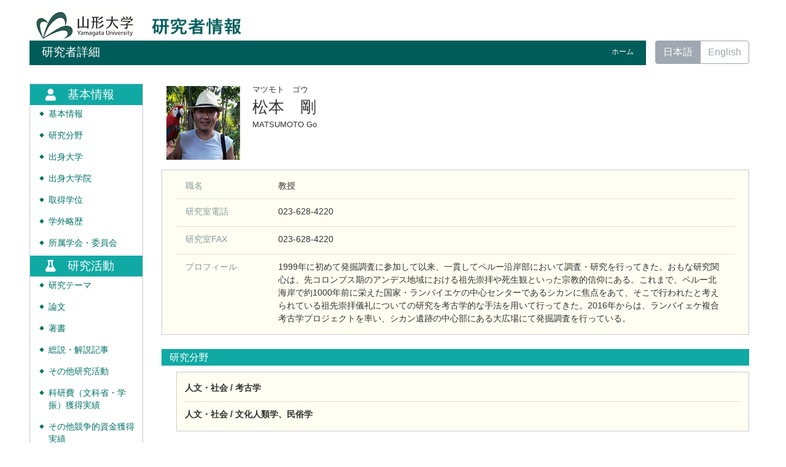

--- FILE ---
content_type: text/html; charset=UTF-8
request_url: https://yudb.kj.yamagata-u.ac.jp/html/200000480_ja.html
body_size: 113568
content:
<!DOCTYPE html PUBLIC "-//W3C//DTD XHTML 1.0 Strict//EN" "http://www.w3.org/TR/xhtml1/DTD/xhtml1-strict.dtd">
<html xmlns="http://www.w3.org/1999/xhtml" xml:lang="ja" lang="ja">
<head>
<meta content="text/html; charset=UTF-8" http-equiv="Content-Type" />
<meta content="text/css" http-equiv="Content-Style-Type" />
<meta content="IE=edge" http-equiv="x-ua-compatible" />
<meta content="width=device-width,initial-scale=1.0" name="viewport" />
<meta content="no-cache" http-equiv="Pragma" />
<meta content="no-cache" http-equiv="Cache-Control" />
<META CONTENT="NOARCHIVE" NAME="ROBOTS" />
<title>研究者詳細 - 松本　剛</title>
<link href="/uedb/css/fontawesome-free-5.15.1-web/css/all.min.css" type="text/css" rel="stylesheet" />
<link href="/uedb/css/bootstrap-4.6.0-dist/css/bootstrap.min.css" type="text/css" rel="stylesheet" />
<link href="/uedb/css/style.css" type="text/css" rel="stylesheet" />
<link href="/uedb/css/soran.css" type="text/css" rel="stylesheet" />
<script src="/uedb/js/jquery.js" type="text/javascript" language="javascript"> </script>
<script src="/uedb/js/popper.js" type="text/javascript" language="javascript"> </script>
<script src="/uedb/css/bootstrap-4.6.0-dist/js/bootstrap.min.js" type="text/javascript" language="javascript"> </script>
<script src="/uedb/js/responsive.js" type="text/javascript" language="javascript"> </script>
<script type="text/javascript">
          <!--
        
          
          jQuery.noConflict();
          jQuery(function() {
            jQuery('.hidden_detail').toggle();
           
           // メニュー閉処理 .dropdown-menu a は閉じる 
           jQuery('.dropdown-menu a').on('click', function () {
             jQuery('.navbar-collapse').collapse('hide');
            });
           jQuery('#menuClose').on('click', function () {
             jQuery('.navbar-collapse').collapse('hide');
           });
           
           var pagetop = jQuery('#page_top');   
           pagetop.hide();
           jQuery(window).scroll(function () {
           if (jQuery(this).scrollTop() > 100) {  //100pxスクロールしたら表示
               pagetop.fadeIn();
           } else {
              pagetop.fadeOut();
           }
          });
           pagetop.click(function () {
           jQuery('body,html').animate({
               scrollTop: 0
           }, 500); //0.5秒かけてトップへ移動
              return false;
           });
           
           
            jQuery('.open_button_ja').on('click',function(){
              var buttonName = jQuery(this).text();
              changeDetail(jQuery(this).attr('id'));
              if(buttonName.indexOf('全件表示') > -1){
                  jQuery(this).text('▲一部表示に戻す');
              }else{
                  jQuery(this).text('▼全件表示');
              }
            });
            jQuery('.open_button_en').on('click',function(){
              var buttonName = jQuery(this).text();
              changeDetail(jQuery(this).attr('id'));
              if(buttonName.indexOf('display all') > -1){
                  jQuery(this).text('▲display part');
              }else{
                  jQuery(this).text('▼display all');
              }
            });
            function changeDetail(labelName) {
              jQuery('#' + labelName).children('ul').children('.hidden_detail').toggle();
            }
          });
          
          function init()
          {
          }
          
          // 概要項目の表示・非表示の切り替え
                    function toggleAccordion(gaiyoDetailId, gaiyoIconId) {
                        var detailClasses = window.document.getElementById(gaiyoDetailId).classList;
                        var iconClasses = window.document.getElementById(gaiyoIconId).classList;
                        if (detailClasses.contains("is-none-disp-gaiyo")) {
                            detailClasses.remove("is-none-disp-gaiyo");
                            detailClasses.add("is-disp-gaiyo");
                            iconClasses.remove("fa-caret-right");
                            iconClasses.add("fa-caret-down");
                        } else {
                            detailClasses.add("is-none-disp-gaiyo");
                            detailClasses.remove("is-disp-gaiyo");
                            iconClasses.add("fa-caret-right");
                            iconClasses.remove("fa-caret-down");
                        }
                    }
                    
                    // 著者項目の表示・非表示の切り替え
          function toggleChosha(choshaDetailId, actionType) {
            if(actionType == 'close'){
              window.document.getElementById(choshaDetailId + '_close').removeAttribute("hidden");
              window.document.getElementById(choshaDetailId + '_open').setAttribute("hidden", false);
            } else if(actionType == 'open'){
              window.document.getElementById(choshaDetailId + '_open').removeAttribute("hidden");
              window.document.getElementById(choshaDetailId + '_close').setAttribute("hidden", false);
            }
          }

          // 領域による切換え処理
          function changeDivDisp(labelname)
          {
            if (labelname == "basic") { // 基本情報
              changeDivDispSub("tab_basic", 1);
              changeDivDispSub("tab_research", 0);
              changeDivDispSub("tab_education", 0);
              changeDivDispSub("tab_campus", 0);
              changeDivDispSub("tab_contribution", 0);
              changeDivDispSub("tab_others", 0);

              changeDivDispSub("inf_basic", 1);
              changeDivDispSub("inf_research", 0);
              changeDivDispSub("inf_education", 0);
              changeDivDispSub("inf_campus", 0);
              changeDivDispSub("inf_contribution", 0);
              changeDivDispSub("inf_others", 0);

              changeDivDispSub("sub_basic", 1);
              changeDivDispSub("sub_research", 0);
              changeDivDispSub("sub_education", 0);
              changeDivDispSub("sub_campus", 0);
              changeDivDispSub("sub_contribution", 0);
              changeDivDispSub("sub_others", 0);
            }
            else if (labelname == "research") { // 研究活動

              changeDivDispSub("tab_basic", 0);
              changeDivDispSub("tab_research", 1);
              changeDivDispSub("tab_education", 0);
              changeDivDispSub("tab_campus", 0);
              changeDivDispSub("tab_contribution", 0);
              changeDivDispSub("tab_others", 0);

              changeDivDispSub("inf_basic", 0);
              changeDivDispSub("inf_research", 1);
              changeDivDispSub("inf_education", 0);
              changeDivDispSub("inf_campus", 0);
              changeDivDispSub("inf_contribution", 0);
              changeDivDispSub("inf_others", 0);

              changeDivDispSub("sub_basic", 0);
              changeDivDispSub("sub_research", 1);
              changeDivDispSub("sub_education", 0);
              changeDivDispSub("sub_campus", 0);
              changeDivDispSub("sub_contribution", 0);
              changeDivDispSub("sub_others", 0);
            }
            else if (labelname == "education") { // 教育活動

              changeDivDispSub("tab_basic", 0);
              changeDivDispSub("tab_research", 0);
              changeDivDispSub("tab_education", 1);
              changeDivDispSub("tab_campus", 0);
              changeDivDispSub("tab_contribution", 0);
              changeDivDispSub("tab_others", 0);

              changeDivDispSub("inf_basic", 0);
              changeDivDispSub("inf_research", 0);
              changeDivDispSub("inf_education", 1);
              changeDivDispSub("inf_campus", 0);
              changeDivDispSub("inf_contribution", 0);
              changeDivDispSub("inf_others", 0);

              changeDivDispSub("sub_basic", 0);
              changeDivDispSub("sub_research", 0);
              changeDivDispSub("sub_education", 1);
              changeDivDispSub("sub_campus", 0);
              changeDivDispSub("sub_contribution", 0);
              changeDivDispSub("sub_others", 0);
            }
            else if (labelname == "campus") { // 学内運営

              changeDivDispSub("tab_basic", 0);
              changeDivDispSub("tab_research", 0);
              changeDivDispSub("tab_education", 0);
              changeDivDispSub("tab_campus", 1);
              changeDivDispSub("tab_contribution", 0);
              changeDivDispSub("tab_others", 0);
          
              changeDivDispSub("inf_basic", 0);
              changeDivDispSub("inf_research", 0);
              changeDivDispSub("inf_education", 0);
              changeDivDispSub("inf_campus", 1);
              changeDivDispSub("inf_contribution", 0);
              changeDivDispSub("inf_others", 0);
          
              changeDivDispSub("sub_basic", 0);
              changeDivDispSub("sub_research", 0);
              changeDivDispSub("sub_education", 0);
              changeDivDispSub("sub_campus", 1);
              changeDivDispSub("sub_contribution", 0);
              changeDivDispSub("sub_others", 0);
            }
            else if (labelname == "contribution") { // 社会貢献

              changeDivDispSub("tab_basic", 0);
              changeDivDispSub("tab_research", 0);
              changeDivDispSub("tab_education", 0);
              changeDivDispSub("tab_campus", 0);
              changeDivDispSub("tab_contribution", 1);
              changeDivDispSub("tab_others", 0);

              changeDivDispSub("inf_basic", 0);
              changeDivDispSub("inf_research", 0);
              changeDivDispSub("inf_education", 0);
              changeDivDispSub("inf_campus", 0);
              changeDivDispSub("inf_contribution", 1);
              changeDivDispSub("inf_others", 0);

              changeDivDispSub("sub_basic", 0);
              changeDivDispSub("sub_research", 0);
              changeDivDispSub("sub_education", 0);
              changeDivDispSub("sub_campus", 0);
              changeDivDispSub("sub_contribution", 1);
              changeDivDispSub("sub_others", 0);
            }
            else if (labelname == "others") { // その他

              changeDivDispSub("tab_basic", 0);
              changeDivDispSub("tab_research", 0);
              changeDivDispSub("tab_education", 0);
              changeDivDispSub("tab_campus", 0);
              changeDivDispSub("tab_contribution", 0);
              changeDivDispSub("tab_others", 1);

              changeDivDispSub("inf_basic", 0);
              changeDivDispSub("inf_research", 0);
              changeDivDispSub("inf_education", 0);
              changeDivDispSub("inf_campus", 0);
              changeDivDispSub("inf_contribution", 0);
              changeDivDispSub("inf_others", 1);

              changeDivDispSub("sub_basic", 0);
              changeDivDispSub("sub_research", 0);
              changeDivDispSub("sub_education", 0);
              changeDivDispSub("sub_campus", 0);
              changeDivDispSub("sub_contribution", 0);
              changeDivDispSub("sub_others", 1);
            }
          }

          function changeDivDispSub(labelname, setval)
          {
            var divplus = window.document.getElementById(labelname + "_div_plus");
            var divminus = window.document.getElementById(labelname + "_div_minus");
            var inutelements = window.document.getElementsByName(labelname + "_hid");

            if (divplus != null && divminus != null && inutelements != null) {
              var inputobj = inutelements.item(0);
              if(setval == "1") {
                divplus.style.display = "none";
                divminus.style.display = "block";
                inputobj.value = "1";
              } else {
                divplus.style.display = "block";
                divminus.style.display = "none";
                inputobj.value = "0";
              }
            }
          }

          function jumpDivDispSub(labelname, setval)
          {
            var divplus = window.document.getElementById(labelname + "_div_plus");
            var divminus = window.document.getElementById(labelname + "_div_minus");
            var inutelements = window.document.getElementsByName(labelname + "_hid");

            if (divplus != null && divminus != null && inutelements != null) {
              var inputobj = inutelements.item(0);
              if(setval == "1") {
                divplus.style.display = "none";
                divminus.style.display = "block";
                inputobj.value = "1";
              } else {
                divplus.style.display = "block";
                divminus.style.display = "none";
                inputobj.value = "0";
              }

              if (window.document.getElementById(labelname + "_2") != null){
                              if (isSmartPhone()) {
                                  hideMobileMenu();
                              }
                location.hash = "";
                location.hash = labelname + "_2";
              }
            }
          }
          function jumpDiv(labelname){
            var div = window.document.getElementById(labelname);
            if (div != null){
                          if (isSmartPhone()) {
                              hideMobileMenu();
                          }
              location.hash = "";
              location.hash = labelname
            } 
          }

          function checkElement(labelname)
          {
            if (window.document.getElementById(labelname + "_div_plus") == null) {
              return false;
            }
            else {
              return true;
            }
          }
          
          
          -->
        </script>
<script xmlns="" type="text/javascript">
		  var _paq = _paq || [];
		  _paq.push(['setCustomVariable', 1, 'ページ表示言語', 'ja', 'page']);
		  
			_paq.push(['setCustomVariable', 2, '研究者名', '松本　剛（id:200000480）', 'page']);
			_paq.push(['setCustomVariable', 3, '所属組織名', '山形大学 人文社会科学部', 'page']),
			_paq.push(['setCustomVariable', 5, '制御情報', 'ja|200000480|松本　剛|0000000|山形大学|2000060|人文社会科学部||||||', 'page']);
		  
		  _paq.push(["trackPageView"]);
		  _paq.push(["enableLinkTracking"]);

		  (function() {
		    
		    if (document.location.hostname.match(/^(127\.|169\.254\.|192\.168|10\.|172\.(1[6-9]|2[0-9]|3[01])\.)/)) {
		      return;
		    }
		    var u="https://webanalytics.sra-tohoku.jp/piwik/";
		    _paq.push(["setTrackerUrl", u+"piwik.php"]);
		    _paq.push(["setSiteId", "12"]);
		    var d=document, g=d.createElement("script"), s=d.getElementsByTagName("script")[0]; g.type="text/javascript";
		    g.defer=true; g.async=true; g.src=u+"piwik.js"; s.parentNode.insertBefore(g,s);
		  })();
		</script>
</head>
<body onload="javascript:init()">
<div id="wrapper" class="container-fluid pr-lg-5 pl-lg-5 pr-3 pl-3 pt-3">
<div id="header">
<div class="row">
<div class="col-lg-12 d-none d-lg-block">
<a href="http://www.yamagata-u.ac.jp/index-j.html" id="text-decoration-none">
<img alt="山形大学HPへ" src="/uedb/image/soran3.png" class="img-fluid" />
</a>
<a href="/index-j.jsp" id="text-decoration-none">
<img src="/uedb/image/soran.png" />
</a>
<div class="title title-lang-tablet">
<div>
<p>研究者詳細</p>
<ul>
<li class="home__link">
<a href="/index-j.jsp">ホーム</a>
</li>
</ul>
</div>
</div>
<div class="header-bar btn-group">
<label class="btn radio-btn active">
<a href="#">日本語</a>
</label>
<label class="btn radio-btn">
<a href="/html/200000480_en.html">English</a>
</label>
</div>
</div>
<div class="col-12 d-block d-lg-none ml-3 detail-icon-block-min-height">
<a href="/index-j.jsp" id="text-decoration-none">
<span class="soran-title-ja">研究者情報</span>
</a>
<nav class="col-12 navbar fixed-top">
<div>
<span />
</div>
<button aria-label="Detail Navigation" aria-expanded="false" aria-controls="navbarNavDropdown" data-target="#dropdownMenuList" data-toggle="collapse" class="btn float-right soran-btn-menu-color nav-item" type="button">
<i class="navbar-toggler-icon dropdown-toggler-icon">
<span />
</i>
<div class="soran-btn-menu-font">メニュー</div>
</button>
<div id="dropdownMenuList" class="collapse navbar-collapse">
<ul class="nav navbar-nav">
<div class="border bg-light">
<li class="border-bottom">
<a href="/html/200000480_en.html" class="dropdown-item py-2">
<span id="soran-menu-item-font">English Page</span>
</a>
</li>
<li class="border-bottom">
<a href="http://www.yamagata-u.ac.jp/index-j.html" class="dropdown-item py-2">
<span id="soran-menu-item-font">山形大学HPへ</span>
</a>
</li>
<li class="">
<a href="/index-j.jsp" class="dropdown-item py-2">
<span id="soran-menu-item-font">研究者情報トップページへ</span>
</a>
</li>
</div>
<li class="border-bottom border-white">
<a aria-expanded="false" aria-haspopup="true" data-toggle="dropdown" role="button" id="soran-menu-item-text-color" href="#" class="nav-link dropdown-toggle">
<span class="fa fa-user pl-3 pr-3" />
                基本情報 ▼
              </a>
<div aria-labelledby="navbarDropdown" class="dropdown-menu bg-light">
<a href="javascript:jumpDiv('contents');" class="dropdown-item">
<span id="soran-menu-symbol-item-font">◆</span>
<span id="soran-menu-item-font">基本情報</span>
</a>
<a href="javascript:jumpDivDispSub('item_kaknh_bnrui', 1);" class="dropdown-item">
<span id="soran-menu-symbol-item-font">◆</span>
<span id="soran-menu-item-font">専門分野（科研費分類）</span>
</a>
<a href="javascript:jumpDivDispSub('item_univ', 1);" class="dropdown-item">
<span id="soran-menu-symbol-item-font">◆</span>
<span id="soran-menu-item-font">出身学校</span>
</a>
<a href="javascript:jumpDivDispSub('item_univ_gr', 1);" class="dropdown-item">
<span id="soran-menu-symbol-item-font">◆</span>
<span id="soran-menu-item-font">出身大学院</span>
</a>
<a href="javascript:jumpDivDispSub('item_shutk_gakui', 1);" class="dropdown-item">
<span id="soran-menu-symbol-item-font">◆</span>
<span id="soran-menu-item-font">取得学位</span>
</a>
<a href="javascript:jumpDivDispSub('item_gkgai_rykrk', 1);" class="dropdown-item">
<span id="soran-menu-symbol-item-font">◆</span>
<span id="soran-menu-item-font">学外略歴</span>
</a>
<a href="javascript:jumpDivDispSub('item_szk_gkkai', 1);" class="dropdown-item">
<span id="soran-menu-symbol-item-font">◆</span>
<span id="soran-menu-item-font">所属学会・委員会</span>
</a>
</div>
</li>
<li class="border-bottom border-white">
<a aria-expanded="false" aria-haspopup="true" data-toggle="dropdown" role="button" id="soran-menu-item-text-color" href="#" class="nav-link dropdown-toggle">
<span class="fa fa-flask pl-3 pr-3" />
                研究活動 ▼
              </a>
<div aria-labelledby="navbarDropdown" class="dropdown-menu bg-light">
<a href="javascript:jumpDivDispSub('item_knkyu_shokai', 1);" class="dropdown-item">
<span id="soran-menu-symbol-item-font">◆</span>
<span id="soran-menu-item-font">研究テーマ</span>
</a>
<a href="javascript:jumpDivDispSub('item_ronbn', 1);" class="dropdown-item">
<span id="soran-menu-symbol-item-font">◆</span>
<span id="soran-menu-item-font">論文</span>
</a>
<a href="javascript:jumpDivDispSub('item_chosho', 1);" class="dropdown-item">
<span id="soran-menu-symbol-item-font">◆</span>
<span id="soran-menu-item-font">著書</span>
</a>
<a href="javascript:jumpDivDispSub('item_sosetu', 1);" class="dropdown-item">
<span id="soran-menu-symbol-item-font">◆</span>
<span id="soran-menu-item-font">総説・解説記事</span>
</a>
<a href="javascript:jumpDivDispSub('item_snta_knkyu', 1);" class="dropdown-item">
<span id="soran-menu-symbol-item-font">◆</span>
<span id="soran-menu-item-font">その他研究活動</span>
</a>
<a href="javascript:jumpDivDispSub('item_kaknh_get', 1);" class="dropdown-item">
<span id="soran-menu-symbol-item-font">◆</span>
<span id="soran-menu-item-font">科研費（文科省・学振）獲得実績</span>
</a>
<a href="javascript:jumpDivDispSub('item_kyoso_shikin_get', 1);" class="dropdown-item">
<span id="soran-menu-symbol-item-font">◆</span>
<span id="soran-menu-item-font">その他競争的資金獲得実績</span>
</a>
<a href="javascript:jumpDivDispSub('item_knkyu_prsn', 1);" class="dropdown-item">
<span id="soran-menu-symbol-item-font">◆</span>
<span id="soran-menu-item-font">研究発表</span>
</a>
</div>
</li>
<li class="border-bottom border-white">
<a aria-expanded="false" aria-haspopup="true" data-toggle="dropdown" role="button" id="soran-menu-item-text-color" href="#" class="nav-link dropdown-toggle">
<span class="fa fa-graduation-cap pl-3 pr-3" />
                教育活動 ▼
              </a>
<div aria-labelledby="navbarDropdown" class="dropdown-menu bg-light">
<a href="javascript:jumpDivDispSub('item_jugyo_kamoku', 1);" class="dropdown-item">
<span id="soran-menu-symbol-item-font">◆</span>
<span id="soran-menu-item-font">担当授業科目</span>
</a>
</div>
</li>
<li class="border-bottom border-white">
<a aria-expanded="false" aria-haspopup="true" data-toggle="dropdown" role="button" id="soran-menu-item-text-color" href="#" class="nav-link dropdown-toggle">
<span class="fa fa-globe pl-3 pr-3" />
                社会貢献 ▼
              </a>
<div aria-labelledby="navbarDropdown" class="dropdown-menu bg-light">
<a href="javascript:jumpDivDispSub('item_gkgai_katsudo', 1);" class="dropdown-item">
<span id="soran-menu-symbol-item-font">◆</span>
<span id="soran-menu-item-font">社会貢献活動</span>
</a>
<a href="javascript:jumpDivDispSub('item_media_coverage', 1);" class="dropdown-item">
<span id="soran-menu-symbol-item-font">◆</span>
<span id="soran-menu-item-font">メディア報道</span>
</a>
<a href="javascript:jumpDivDispSub('item_soudan_bnya', 1);" class="dropdown-item">
<span id="soran-menu-symbol-item-font">◆</span>
<span id="soran-menu-item-font">相談に応じられる分野</span>
</a>
</div>
</li>
<li>
<button id="menuClose" class="close" type="button">&times;</button>
</li>
</ul>
</div>
</nav>
</div>
</div>
</div>
<div id="mobile-lastModified" class="col-lg-12 d-block d-lg-none">
<p class="date">2025/11/25 更新</p>
</div>
<div id="page_top">
<a href="#">
<span />
</a>
</div>
<div id="contents" class="d-flex col-lg-12 pt-lg-3 mt-2 pr-0 pl-0">
<div id="sidebar" class="d-none d-lg-block col-lg-2 pl-0">
<div class="data">
<div style="display:block;" id="sub_basic_div_minus">
<ul>
<li class="side-group">
<p class="d-flex">
<span class="fa fa-user pt-1">　</span>基本情報</p>
</li>
<li class="side-contents">
<div class="point">◆</div>
<p>
<a href="javascript:jumpDiv('contents');">基本情報</a>
</p>
</li>
<li class="side-contents">
<div class="point">◆</div>
<p>
<a href="javascript:jumpDivDispSub('item_kaknh_bnrui', 1);">
	研究分野
	</a>
</p>
</li>
<li class="side-contents">
<div class="point">◆</div>
<p>
<a href="javascript:jumpDivDispSub('item_univ', 1);">
  出身大学
  </a>
</p>
</li>
<li class="side-contents">
<div class="point">◆</div>
<p>
<a href="javascript:jumpDivDispSub('item_univ_gr', 1);">
  出身大学院
  </a>
</p>
</li>
<li class="side-contents">
<div class="point">◆</div>
<p>
<a href="javascript:jumpDivDispSub('item_shutk_gakui', 1);">
  取得学位
  </a>
</p>
</li>
<li class="side-contents">
<div class="point">◆</div>
<p>
<a href="javascript:jumpDivDispSub('item_gkgai_rykrk', 1);">
	学外略歴
	</a>
</p>
</li>
<li class="side-contents">
<div class="point">◆</div>
<p>
<a href="javascript:jumpDivDispSub('item_szk_gkkai', 1);">
	所属学会・委員会
	</a>
</p>
</li>
</ul>
</div>
<div style="display:block;" id="sub_research_div_minus">
<ul>
<li class="side-group">
<p class="d-flex">
<span class="fa fa-flask pt-1">　</span>研究活動</p>
</li>
<li class="side-contents">
<div class="point">◆</div>
<p>
<a href="javascript:jumpDivDispSub('item_knkyu_shokai', 1);">
	研究テーマ
	</a>
</p>
</li>
<li class="side-contents">
<div class="point">◆</div>
<p>
<a href="javascript:jumpDivDispSub('item_ronbn', 1);">
  論文
  </a>
</p>
</li>
<li class="side-contents">
<div class="point">◆</div>
<p>
<a href="javascript:jumpDivDispSub('item_chosho', 1);">
    著書
    </a>
</p>
</li>
<li class="side-contents">
<div class="point">◆</div>
<p>
<a href="javascript:jumpDivDispSub('item_sosetu', 1);">
  総説・解説記事
  </a>
</p>
</li>
<li class="side-contents">
<div class="point">◆</div>
<p>
<a href="javascript:jumpDivDispSub('item_snta_knkyu', 1);">
	その他研究活動
	</a>
</p>
</li>
<li class="side-contents">
<div class="point">◆</div>
<p>
<a href="javascript:jumpDivDispSub('item_kaknh_get', 1);">
    科研費（文科省・学振）獲得実績
    </a>
</p>
</li>
<li class="side-contents">
<div class="point">◆</div>
<p>
<a href="javascript:jumpDivDispSub('item_kyoso_shikin_get', 1);">
	その他競争的資金獲得実績
	</a>
</p>
</li>
<li class="side-contents">
<div class="point">◆</div>
<p>
<a href="javascript:jumpDivDispSub('item_knkyu_prsn', 1);">
    研究発表
    </a>
</p>
</li>
</ul>
</div>
<div style="display:block;" id="sub_education_div_minus">
<ul>
<li class="side-group">
<p class="d-flex">
<span class="fa fa-graduation-cap pt-1">　</span>教育活動</p>
</li>
<li class="side-contents">
<div class="point">◆</div>
<p>
<a href="javascript:jumpDivDispSub('item_jugyo_kamoku', 1);">
	担当授業科目
	</a>
</p>
</li>
</ul>
</div>
<div style="display:block;" id="sub_contribution_div_minus">
<ul>
<li class="side-group">
<p class="d-flex">
<span class="fa fa-globe pt-1">　</span>社会貢献</p>
</li>
<li class="side-contents">
<div class="point">◆</div>
<p>
<a href="javascript:jumpDivDispSub('item_gkgai_katsudo', 1);">
	
	
	
	
	社会貢献活動
	</a>
</p>
</li>
<li class="side-contents">
<div class="point">◆</div>
<p>
<a href="javascript:jumpDivDispSub('item_media_coverage', 1);">
  メディア報道
  </a>
</p>
</li>
<li class="side-contents">
<div class="point">◆</div>
<p>
<a href="javascript:jumpDivDispSub('item_soudan_bnya', 1);">
  相談に応じられる分野
  </a>
</p>
</li>
</ul>
</div>
</div>
<p class="date">2025/11/25 更新</p>
</div>
<div id="main" class="col-lg-10 col-sm-12">
<div style="display:block;" id="inf_basic_div_minus">
<div style="display:none;" id="inf_basic_div_plus">
<input value="1" name="inf_basic_hid" type="hidden" />
</div>
<div style="display:block;" id="inf_basic_div_minus">
<div class="photo_name">
<div class="photo">
<p class="p-md-1 ml-1 mb-1">
<img class="photo" alt="写真a" src="/html/img/200000480" />
</p>
</div>
<div class="psn-name">
<div class="name-kna">マツモト　ゴウ</div>
<div class="name-gng">松本　剛</div>
<div class="name-rmn">MATSUMOTO Go</div>
</div>
</div>
<div>
<div class="text">
<div class="cv_item_frame">
<div class="psninfo-row d-md-flex">
<div class="col-12 col-md-2 psninfo-rowtext-color psninfo-rowtext-size">職名</div>
<div class="col-12 col-md-10 psninfo-rowtext-size">教授</div>
</div>
<div class="psninfo-row d-md-flex">
<div class="col-12 col-md-2 psninfo-rowtext-color psninfo-rowtext-size">研究室電話</div>
<div class="col-12 col-md-10 psninfo-rowtext-size">023-628-4220</div>
          　</div>
<div class="psninfo-row d-md-flex">
<div class="col-12 col-md-2 psninfo-rowtext-color psninfo-rowtext-size">研究室FAX</div>
<div class="col-12 col-md-10 psninfo-rowtext-size">023-628-4220</div>
          　</div>
<div class="psninfo-row d-md-flex">
<div class="col-12 col-md-2 psninfo-rowtext-color psninfo-rowtext-size">プロフィール</div>
<div class="col-12 col-md-10 psninfo-rowtext-size profile">1999年に初めて発掘調査に参加して以来、一貫してペルー沿岸部において調査・研究を行ってきた。おもな研究関心は、先コロンブス期のアンデス地域における祖先崇拝や死生観といった宗教的信仰にある。これまで、ペルー北海岸で約1000年前に栄えた国家・ランバイエケの中心センターであるシカンに焦点をあて、そこで行われたと考えられている祖先崇拝儀礼についての研究を考古学的な手法を用いて行ってきた。2016年からは、ランバイェケ複合考古学プロジェクトを率い、シカン遺跡の中心部にある大広場にて発掘調査を行っている。
</div>
</div>
</div>
</div>
</div>
</div>
<div class="text">
<div style="display:none;" id="item_kaknh_bnrui_div_plus">
<input value="1" name="item_kaknh_bnrui_hid" type="hidden" />
<h3 id="item_kaknh_bnrui_1">
<span class="left">
	研究分野
	</span>
</h3>
</div>
<div style="display:block;" id="item_kaknh_bnrui_div_minus">
<h3 id="item_kaknh_bnrui_2">
<span class="left">
	研究分野
	</span>
</h3>
<div class="cv_item_frame ml-lg-4" id="kaknh_bnrui">
<ul>
<li>
<p class="title">人文・社会 / 考古学</p>
</li>
<li>
<p class="title">人文・社会 / 文化人類学、民俗学</p>
</li>
</ul>
</div>
</div>
</div>
<div class="text">
<div style="display:none;" id="item_univ_div_plus">
<input value="1" name="item_univ_hid" type="hidden" />
<h3 id="item_univ_1">
<span class="left">
  出身大学
  </span>
</h3>
</div>
<div style="display:block;" id="item_univ_div_minus">
<h3 id="item_univ_2">
<span class="left">
  出身大学
  </span>
</h3>
<div class="cv_item_frame ml-lg-4" id="univ">
<ul>
<li>
<p class="">神田外語大学
    &nbsp;外国語学部
      &nbsp;英米語学科</p>
<p class="contents">1995年03月，卒業</p>
</li>
</ul>
</div>
</div>
</div>
<div class="text">
<div style="display:none;" id="item_univ_gr_div_plus">
<input value="1" name="item_univ_gr_hid" type="hidden" />
<h3 id="item_univ_gr_1">
<span class="left">
  出身大学院
  </span>
</h3>
</div>
<div style="display:block;" id="item_univ_gr_div_minus">
<h3 id="item_univ_gr_2">
<span class="left">
  出身大学院
  </span>
</h3>
<div class="cv_item_frame ml-lg-4" id="univ_gr">
<ul>
<li>
<p class="">南イリノイ大学大学院
    &nbsp;人類学科
      &nbsp;修士課程</p>
<p class="contents">博士課程，2005年08月，修了</p>
</li>
<li>
<p class="">南イリノイ大学カーボンデイル校（Southern Illinois University Carbondale）
    &nbsp;人類学科
      &nbsp;人類学</p>
<p class="contents">修士課程，2005年08月，修了</p>
</li>
<li>
<p class="">南イリノイ大学大学院
    &nbsp;人類学科
      &nbsp;博士課程</p>
<p class="contents">博士課程，2014年12月，修了</p>
</li>
<li>
<p class="">南イリノイ大学カーボンデイル校（Southern Illinois University Carbondale）
    &nbsp;人類学科
      &nbsp;人類学</p>
<p class="contents">博士課程，2014年12月，修了</p>
</li>
</ul>
</div>
</div>
</div>
<div class="text">
<div style="display:none;" id="item_shutk_gakui_div_plus">
<input value="1" name="item_shutk_gakui_hid" type="hidden" />
<h3 id="item_shutk_gakui_1">
<span class="left">
  取得学位
  </span>
</h3>
</div>
<div style="display:block;" id="item_shutk_gakui_div_minus">
<h3 id="item_shutk_gakui_2">
<span class="left">
  取得学位
  </span>
</h3>
<div class="cv_item_frame ml-lg-4" id="shutk_gakui">
<ul>
<li>
<p class="contents">博士（人類学），南イリノイ大学カーボンデイル校，2014年12月</p>
</li>
<li>
<p class="contents">修士（人類学），南イリノイ大学カーボンデイル校，2005年08月</p>
</li>
</ul>
</div>
</div>
</div>
<div class="text">
<div style="display:none;" id="item_gkgai_rykrk_div_plus">
<input value="1" name="item_gkgai_rykrk_hid" type="hidden" />
<h3 id="item_gkgai_rykrk_1">
<span class="left">
	学外略歴
	</span>
</h3>
</div>
<div style="display:block;" id="item_gkgai_rykrk_div_minus">
<h3 id="item_gkgai_rykrk_2">
<span class="left">
	学外略歴
	</span>
</h3>
<div class="cv_item_frame ml-lg-4" id="gkgai_rykrk">
<ul>
<li>
<p class="">サウスイーストミズーリ州立大学，非常勤講師，2008年08月
			～ 2008年12月</p>
</li>
<li>
<p class="">ハーバード大学ダンバートンオークス研究所，ジュニアフェロー，2012年09月
			～ 2013年05月</p>
</li>
<li>
<p class="">ハーバード大学ダンバートンオークス研究所 ，研究員，2012年09月
			～ 2013年06月</p>
</li>
<li>
<p class="">南イリノイ大学カーボンデイル校，ポスドク研究員，2015年02月
			～ 2016年03月</p>
</li>
<li>
<p class="">山形大学，日本学術振興会特別研究員PD，2016年04月
			～ 2017年09月</p>
</li>
<li class="hidden_detail">
<p class="">山形大学，日本学術振興会特別研究員，2016年04月
			～ 2017年09月</p>
</li>
<li class="hidden_detail">
<p class="">山形大学，准教授，2017年10月
			～ 継続中</p>
</li>
<li class="hidden_detail">
<p class="">アンデス研究所，評議員，2018年12月
			～ 継続中</p>
</li>
</ul>
</div>
<p>
<a onclick="window.open('/html/200000480_gkgai_rykrk_1_ja.html','','scrollbars=yes, menubar=yes, toolbar=yes, location=yes, status=yes, resizable=yes');" href="javascript:void(0);">全件表示 &gt;&gt;</a>
</p>
</div>
</div>
<div class="text">
<div style="display:none;" id="item_szk_gkkai_div_plus">
<input value="1" name="item_szk_gkkai_hid" type="hidden" />
<h3 id="item_szk_gkkai_1">
<span class="left">
	所属学会・委員会
	</span>
</h3>
</div>
<div style="display:block;" id="item_szk_gkkai_div_minus">
<h3 id="item_szk_gkkai_2">
<span class="left">
	所属学会・委員会
	</span>
</h3>
<div class="cv_item_frame ml-lg-4" id="szk_gkkai">
<ul>
<li>
<p class="">Society for American Archaeology</p>
</li>
<li>
<p class="">古代アメリカ学会</p>
</li>
<li>
<p class="">日本ラテンアメリカ学会</p>
</li>
<li>
<p class="">Institute of Andean Studies</p>
</li>
</ul>
</div>
</div>
</div>&nbsp;</div>
<div style="display:block;" id="inf_research_div_minus">
<div class="text">
<div style="display:none;" id="item_knkyu_shokai_div_plus">
<input value="1" name="item_knkyu_shokai_hid" type="hidden" />
<h3 id="item_knkyu_shokai_1">
<span class="left">
	研究テーマ
	</span>
</h3>
</div>
<div style="display:block;" id="item_knkyu_shokai_div_minus">
<h3 id="item_knkyu_shokai_2">
<span class="left">
	研究テーマ
	</span>
</h3>
<div class="cv_item_frame ml-lg-4" id="knkyu_shokai">
<ul>
<li>
<p class="title">1999年に初めて発掘調査に参加して以来、一貫してペルー沿岸部において調査・研究を行ってきた。おもな研究関心は、先コロンブス期のアンデス地域における祖先崇拝や死生観といった宗教的信仰にある。これまで、ペルー北海岸で約1000年前に栄えた国家・ランバイエケの中心センターであるシカンに焦点をあて、そこで行われたと考えられている祖先崇拝儀礼についての研究を考古学的な手法を用いて行ってきた。2016年からは、ランバイェケ複合考古学プロジェクトを率い、シカン遺跡の中心部にある大広場にて発掘調査を行っている。</p>
</li>
</ul>
</div>
</div>
</div>
<div class="text">
<div style="display:none;" id="item_knkyu_keirk_div_plus">
<input value="1" name="item_knkyu_keirk_hid" type="hidden" />
<h3 id="item_knkyu_keirk_1">
<span class="left">
	研究経歴
	</span>
</h3>
</div>
<div style="display:block;" id="item_knkyu_keirk_div_minus">
<h3 id="item_knkyu_keirk_2">
<span class="left">
	研究経歴
	</span>
</h3>
<div class="cv_item_frame ml-lg-4" id="knkyu_keirk">
<ul>
<li>
<p class="title">ペルー北海岸における神政国家シカンの宗教信仰の本質－行動考古学の視点から，2010年10月
			～ 2011年09月</p>
<p class="contents" />
<p align="right" class="contents" />
</li>
<li>
<p class="title">Integrative role of ancestor veneration in the multiethnic Middle Sican state (AD 950-1100): A perspective from food practices，2013年08月
			～ 2014年07月</p>
<p class="contents" />
<p align="right" class="contents" />
</li>
<li>
<p class="title">古代アンデス文明における都市の社会動態についての研究，2016年04月
			～ 2019年03月</p>
<p class="contents" />
<p align="right" class="contents" />
</li>
<li>
<p class="title">ペルー北海岸シカン遺跡の発掘：人類社会と自然環境の相互作用に関する研究，2017年04月
			～ 2019年03月</p>
<p class="contents" />
<p align="right" class="contents" />
</li>
<li>
<p class="title">ドローン搭載レーザースキャナシステムによる密林下の地形・遺跡の可視化，2018年04月
			～ 2019年03月</p>
<p class="contents" />
<p align="right" class="contents" />
</li>
<li class="hidden_detail">
<p class="title">モチェとシカンを繋ぐ鍵ーワカ・ファチョ遺跡の発掘：複合的社会の再建プロセスの研究，2019年04月
			～ 2024年03月</p>
<p class="contents" />
<p align="right" class="contents" />
</li>
<li class="hidden_detail">
<p class="title">シカン遺跡大広場の発掘と景観分析，2020年04月
			～ 2022年03月</p>
<p class="contents" />
<p align="right" class="contents" />
</li>
</ul>
</div>
<p>
<a onclick="window.open('/html/200000480_knkyu_keirk_1_ja.html','','scrollbars=yes, menubar=yes, toolbar=yes, location=yes, status=yes, resizable=yes');" href="javascript:void(0);">全件表示 &gt;&gt;</a>
</p>
</div>
</div>
<div class="text">
<div style="display:none;" id="item_ronbn_div_plus">
<input value="1" name="item_ronbn_hid" type="hidden" />
<h3 id="item_ronbn_1">
<span class="left">
  論文
  </span>
</h3>
</div>
<div style="display:block;" id="item_ronbn_div_minus">
<h3 id="item_ronbn_2">
<span class="left">
  論文
  </span>
</h3>
<div class="cv_item_frame ml-lg-4" id="ronbn">
<ul>
<li>
<p class="title">パレテアダ土器とはなにか ―近年の発掘調査および遺物分析の結果から―，古代アメリカ，(24) 51-75，2021年12月</p>
<p class="contents">松本剛, 丸子真祥, ガブリエル・ビジェガス, ガブリエラ・デ・ロス・リオス</p>
<p class="contents">共著（海外含む）</p>
<p align="right" class="contents" />
</li>
<li>
<p class="title">シカン支配下のモチェ ―社会の多元性についての一考察―，古代アメリカ，(22) 75-99，2019年12月</p>
<p class="contents">松本剛</p>
<p class="contents">単著</p>
<p align="right" class="contents" />
</li>
<li>
<p class="title">アンデス斉一説にもとづく祖先イメージの再検討 ―ペルー北海岸シカン遺跡からの考古学データをもとに―，古代アメリカ，20 15-40，2017年12月</p>
<p class="contents">松本剛</p>
<p class="contents">単著</p>
<p align="right" class="contents" />
</li>
<li>
<p class="title">Una nueva visión de la Gran Plaza como un escenario animado por diversas actividades rituales，Actas del VII Congreso Nacional de Arqueología，85-98，2021年</p>
<p class="contents">G. Matsumoto, G. De Los R&iacute;os Farf&aacute;n, F. Tokanai, J. Rivera Prince, M. Noguchi, G. Villegas Julca y J. P. Nieves Cordova</p>
<p class="contents">共著（海外含む）</p>
<p align="right" class="contents" />
</li>
<li>
<p class="title">Resultados preliminares de las excavaciones en la Gran Plaza - Huacas de Sicán，Actas del V Congreso Nacional de Arqueología，I 43-54，2019年</p>
<p class="contents">松本 剛, ガブリエルラ・デ・ロス・リオス</p>
<p class="contents">共著（海外含む）</p>
<p align="right" class="contents" />
</li>
<li class="hidden_detail">
<p class="title">参与観察者によって客体化された考古学プロジェクト ～パブリック考古学における新たな試みがもたらした教訓，東海大学福岡短期大学観光文化研究所所報，(20) 9-15，2017年03月</p>
<p class="contents">松本剛</p>
<p class="contents">単著</p>
<p align="right" class="contents" />
</li>
<li class="hidden_detail">
<p class="title">A Union of Dispersed Knowledge and People: Achievements of Archaeo-GIS Workshop 2007-10，Revive the Past: Proceedings of the 39th Conference in Computer Applications and Quantitative Methods in Archaeology, Beijing, China. 12-16 April 2011，334-342，2012年</p>
<p class="contents">Y. Kondo, G. Matsumoto, Y. Seino, T. Ako, W. Fukui, M. Sugiura, T. Uozu, H. Yamaguchi</p>
<p class="contents">共著（国内のみ）</p>
<p align="right" class="contents" />
</li>
<li class="hidden_detail">
<p class="title">FIELDWALK@KOZU: A Preliminary Report of the GPS/GIS-Aided Walking Experiments for Re-Modeling Prehistoric Pathways at Kozushima Island, East Japan，On the Road to Reconstructing the Past: Proceedings of the 36th Annual Conference on Computer Applications and Quantitative Methods in Archaeology，2011年</p>
<p class="contents">Y. Kondo,T. Ako,I. Heshiki,G. Matsumoto,Y. Seino,M. Takeda,H. Yamaguchi</p>
<p class="contents">共著（国内のみ）</p>
<p align="right" class="contents" />
</li>
<li class="hidden_detail">
<p class="title">GIS in Archaeological Theory，情報考古学，13(2) 25-26，2008年</p>
<p class="contents">松本 剛</p>
<p class="contents">単著</p>
<p align="right" class="contents" />
</li>
<li class="hidden_detail">
<p class="title">考古学理論史におけるGISの位置付けと今後の展望: アメリカ考古学の視点から，情報考古学会第24回大会講演論文集，73-82，2007年</p>
<p class="contents">松本剛</p>
<p class="contents">単著</p>
<p align="right" class="contents" />
</li>
<li class="hidden_detail">
<p class="title">日本語格助詞「に」と「で」の比較考察：日本人の空間認識とアイデンティティ，研究論叢 意味論，3 66-98，1994年03月</p>
<p class="contents">松本剛</p>
<p class="contents">単著</p>
<p align="right" class="contents" />
</li>
</ul>
</div>
<p>
<a onclick="window.open('/html/200000480_ronbn_1_ja.html','','scrollbars=yes, menubar=yes, toolbar=yes, location=yes, status=yes, resizable=yes');" href="javascript:void(0);">全件表示 &gt;&gt;</a>
</p>
</div>
</div>
<div class="text">
<div style="display:none;" id="item_chosho_div_plus">
<input value="1" name="item_chosho_hid" type="hidden" />
<h3 id="item_chosho_1">
<span class="left">
    著書
    </span>
</h3>
</div>
<div style="display:block;" id="item_chosho_div_minus">
<h3 id="item_chosho_2">
<span class="left">
    著書
    </span>
</h3>
<div class="cv_item_frame ml-lg-4" id="chosho">
<ul>
<li>
<p class="title">Paisaje y territorio: prácticas sociales e interacciones regionales en los andes centrales，Universidad Nacional Mayor de San Marcos y Universidad de Yamagata，2021年01月</p>
<p class="contents">Luisa D&iacute;az Arriola, Oscar Arias Espinoza, Atsushi Yamamoto, Go Matsumoto, ほか17名</p>
<p align="right" class="contents" />
</li>
<li>
<p class="title">Ceramics of the Indigenous Cultures of South America: Production and Exchange，University of New Mexico Press，2019年03月</p>
<p class="contents">Michael D. Glascock, Hector Neff, Kevin J. Vaughn, Go Matsumoto, ほか39名</p>
<p align="right" class="contents" />
</li>
<li>
<p class="title">Living with the Dead in the Andes，University of Arizona Press，2015年05月</p>
<p class="contents">Izumi Shimada, Jean-Fran&ccedil;ois Millaire, Go Matsumoto, Frank Salomon, ほか10名</p>
<p align="right" class="contents">
<a style="text-decoration: none;" target="_blank" href="https://www.amazon.co.jp/Living-Dead-Andes-Izumi-Shimada/dp/0816529779">
<img src="/uedb/image/amazon_link.png" />
</a>
</p>
</li>
<li>
<p class="title">La cultura Sicán: Esplendor preincaico de la costa norte，Editorial del Congreso del Perú, Lima，2014年06月</p>
<p class="contents">Izumi Shimada, Go Matsumoto, Frances Hayashida, Carlos Elera Alvarado, ほか15名</p>
<p align="right" class="contents" />
</li>
<li>
<p class="title">Tools of the Trade: Methods, Techniques and Innovative Approaches in Archaeology，University of Calgary Press，2009年06月</p>
<p class="contents">Amber E. MacKenzie, Susan Cachel, Pamela R. Willoughby, Go Matsumoto, ほか17名</p>
<p align="right" class="contents">
<a style="text-decoration: none;" target="_blank" href="https://www.amazon.co.jp/Tools-Trade-Techniques-Innovative-Archaeology/dp/1552382494/ref=sr_1_1?crid=3V4F1KYMYUW13&amp;keywords=Tools+of+the+Trade%3A+Methods%2C+Techniques+and+Innovative+Approaches+in+Archaeology&amp;qid=1642834463&amp;s=books&amp;sprefix=tools+of+the+trade+methods+techniques+and+innovative+approaches+in+archaeology%2Cstripbooks%2C166&amp;sr=1-1">
<img src="/uedb/image/amazon_link.png" />
</a>
</p>
</li>
<li class="hidden_detail">
<p class="title">アンデス考古学ハンドブック，臨川書店，2022年03月</p>
<p class="contents">山本　睦，松本　雄一　他</p>
<p align="right" class="contents">
<a style="text-decoration: none;" target="_blank" href="https://www.amazon.co.jp/%E3%82%A2%E3%83%B3%E3%83%87%E3%82%B9%E6%96%87%E6%98%8E%E3%83%8F%E3%83%B3%E3%83%89%E3%83%96%E3%83%83%E3%82%AF-%E9%96%A2-%E9%9B%84%E4%BA%8C/dp/4653045194/ref=sr_1_4?crid=142QVO7R1T5SH&amp;keywords=%E3%82%A2%E3%83%B3%E3%83%87%E3%82%B9%E8%80%83%E5%8F%A4%E5%AD%A6%E3%83%8F%E3%83%B3%E3%83%89%E3%83%96%E3%83%83%E3%82%AF&amp;qid=1684403173&amp;sprefix=%E3%82%A2%E3%83%B3%E3%83%87%E3%82%B9%E8%80%83%E5%8F%A4%E5%AD%A6%E3%83%8F%E3%83%B3%E3%83%89%E3%83%96%E3%83%83%E3%82%AF%2Caps%2C315&amp;sr=8-4">
<img src="/uedb/image/amazon_link.png" />
</a>
</p>
</li>
<li class="hidden_detail">
<p class="title">遺跡から調べよう！❸古墳時代，童心社，2022年01月</p>
<p class="contents">設楽博己　他</p>
<p align="right" class="contents" />
</li>
<li class="hidden_detail">
<p class="title">ラテンアメリカ文化事典，丸善出版，2021年01月</p>
<p class="contents">松本剛</p>
<p align="right" class="contents">
<a style="text-decoration: none;" target="_blank" href="https://www.amazon.co.jp/%E3%83%A9%E3%83%86%E3%83%B3%E3%82%A2%E3%83%A1%E3%83%AA%E3%82%AB%E6%96%87%E5%8C%96%E4%BA%8B%E5%85%B8-%E3%83%A9%E3%83%86%E3%83%B3%E3%82%A2%E3%83%A1%E3%83%AA%E3%82%AB%E6%96%87%E5%8C%96%E4%BA%8B%E5%85%B8%E7%B7%A8%E9%9B%86%E5%A7%94%E5%93%A1%E4%BC%9A/dp/4621305859/ref=sr_1_1">
<img src="/uedb/image/amazon_link.png" />
</a>
</p>
</li>
<li class="hidden_detail">
<p class="title">古代アメリカの比較文明論：メソアメリカとアンデスの過去から現代まで，京都大学学術出版会，2019年09月</p>
<p class="contents">青山和夫, 米延仁志, 坂井正人, 鈴木紀, 松本剛ほか</p>
<p align="right" class="contents">
<a style="text-decoration: none;" target="_blank" href="https://www.amazon.co.jp/%E5%8F%A4%E4%BB%A3%E3%82%A2%E3%83%A1%E3%83%AA%E3%82%AB%E3%81%AE%E6%AF%94%E8%BC%83%E6%96%87%E6%98%8E%E8%AB%96-%E3%83%A1%E3%82%BD%E3%82%A2%E3%83%A1%E3%83%AA%E3%82%AB%E3%81%A8%E3%82%A2%E3%83%B3%E3%83%87%E3%82%B9%E3%81%AE%E9%81%8E%E5%8E%BB%E3%81%8B%E3%82%89%E7%8F%BE%E4%BB%A3%E3%81%BE%E3%81%A7-%E9%9D%92%E5%B1%B1-%E5%92%8C%E5%A4%AB/dp/4814002386">
<img src="/uedb/image/amazon_link.png" />
</a>
</p>
</li>
<li class="hidden_detail">
<p class="title">Archaeology &amp; Ancient Religion in in the American Midcontinent，University of Alabama Press，2018年11月</p>
<p class="contents">Brad H. Koldehoff, Timothy R. Pauketat, Mark J. Wagner, Go Matsumoto, ほか12名</p>
<p align="right" class="contents">
<a style="text-decoration: none;" target="_blank" href="https://www.amazon.com/Archaeology-Ancient-Religion-American-Midcontinent/dp/0817319964">
<img src="/uedb/image/amazon_link.png" />
</a>
</p>
</li>
<li class="hidden_detail">
<p class="title">インカ帝国：研究のフロンティア，東海大学出版会，2012年03月</p>
<p class="contents">島田泉, 篠田謙一, ほか</p>
<p align="right" class="contents">
<a style="text-decoration: none;" target="_blank" href="https://www.amazon.co.jp/%E3%82%A4%E3%83%B3%E3%82%AB%E5%B8%9D%E5%9B%BD%E2%80%95%E7%A0%94%E7%A9%B6%E3%81%AE%E3%83%95%E3%83%AD%E3%83%B3%E3%83%86%E3%82%A3%E3%82%A2-%E5%9B%BD%E7%AB%8B%E7%A7%91%E5%AD%A6%E5%8D%9A%E7%89%A9%E9%A4%A8%E5%8F%A2%E6%9B%B8-%E5%B3%B6%E7%94%B0-%E6%B3%89/dp/4486019296">
<img src="/uedb/image/amazon_link.png" />
</a>
</p>
</li>
</ul>
</div>
<p>
<a onclick="window.open('/html/200000480_chosho_1_ja.html','','scrollbars=yes, menubar=yes, toolbar=yes, location=yes, status=yes, resizable=yes');" href="javascript:void(0);">全件表示 &gt;&gt;</a>
</p>
</div>
</div>
<div class="text">
<div style="display:none;" id="item_sosetu_div_plus">
<input value="1" name="item_sosetu_hid" type="hidden" />
<h3 id="item_sosetu_1">
<span class="left">
  総説・解説記事
  </span>
</h3>
</div>
<div style="display:block;" id="item_sosetu_div_minus">
<h3 id="item_sosetu_2">
<span class="left">
  総説・解説記事
  </span>
</h3>
<div class="cv_item_frame ml-lg-4" id="sosetu">
<ul>
<li>
<p class="title">わたしの人類学的山形暮らし③＜寄稿＞他なるものとの関係性を捉え直す，地域雑誌 giinika，(5) 38-39，2023年04月</p>
<p class="contents">松本剛</p>
<p align="right" class="contents" />
</li>
<li>
<p class="title">わたしの人類学的山形暮らし②＜寄稿＞ペルーが私に与えてくれるもの，地域雑誌 giinika，(4) 38-39，2022年09月</p>
<p class="contents">松本剛</p>
<p align="right" class="contents" />
</li>
<li>
<p class="title">2022年発掘シーズンの展望：王墓発見なるか？！，希有の会会報，(13) 8-13，2022年08月</p>
<p class="contents">松本剛</p>
<p align="right" class="contents" />
</li>
<li>
<p class="title">わたしの人類学的山形暮らし①＜寄稿＞「人類学的考古学」に魅せられて，地域雑誌 giinika，(3) 32-33，2022年03月</p>
<p class="contents">松本剛</p>
<p align="right" class="contents" />
</li>
<li>
<p class="title">ランバイェケ複合考古学プロジェクト2017年発掘シーズンにおける新発見，33，原人舎，(56) 4-7，2017年</p>
<p class="contents">松本　剛</p>
<p align="right" class="contents" />
</li>
<li class="hidden_detail">
<p class="title">新しいはじまりに向けて: 2008年発掘シーズンより，TBSテレビ，インカ帝国のルーツ 黄金の都シカン，397-400，2009年</p>
<p class="contents">松本　剛</p>
<p align="right" class="contents" />
</li>
<li class="hidden_detail">
<p class="title">記憶の中の死者とその尊厳 ―パチャカマク神殿前の墓地発掘から―，原人舎，Chaski，(33) 37-48，2006年</p>
<p class="contents">島田　泉, 松本　剛, ラファエル・セグラ</p>
<p align="right" class="contents" />
</li>
</ul>
</div>
<p>
<a onclick="window.open('/html/200000480_sosetu_1_ja.html','','scrollbars=yes, menubar=yes, toolbar=yes, location=yes, status=yes, resizable=yes');" href="javascript:void(0);">全件表示 &gt;&gt;</a>
</p>
</div>
</div>
<div class="text">
<div style="display:none;" id="item_snta_knkyu_div_plus">
<input value="1" name="item_snta_knkyu_hid" type="hidden" />
<h3 id="item_snta_knkyu_1">
<span class="left">
	その他研究活動
	</span>
</h3>
</div>
<div style="display:block;" id="item_snta_knkyu_div_minus">
<h3 id="item_snta_knkyu_2">
<span class="left">
	その他研究活動
	</span>
</h3>
<div class="cv_item_frame ml-lg-4" id="snta_knkyu">
<ul>
<li>
<p class="title">ハンディLiDARシステムによるシカン遺跡の三次元化プロジェクト</p>
<p class="contents">フィールドワーク</p>
</li>
<li>
<p class="title">シカン遺跡大広場の発掘調査</p>
<p class="contents">フィールドワーク</p>
</li>
<li>
<p class="title">ワカ・ボティーハの発掘調査</p>
<p class="contents">フィールドワーク</p>
</li>
<li>
<p class="title">ワカ・ファチョの発掘調査</p>
<p class="contents">フィールドワーク</p>
</li>
<li>
<p class="title">サーニャ谷下流域の踏査</p>
<p class="contents">フィールドワーク</p>
</li>
<li class="hidden_detail">
<p class="title">シカン遺跡大広場の発掘調査</p>
<p class="contents">フィールドワーク</p>
</li>
<li class="hidden_detail">
<p class="title">シカン遺跡大広場の発掘調査</p>
<p class="contents">フィールドワーク</p>
</li>
<li class="hidden_detail">
<p class="title">ワカ・アレーナの発掘調査</p>
<p class="contents">書評</p>
</li>
<li class="hidden_detail">
<p class="title">シカン遺跡大広場の発掘調査</p>
<p class="contents">フィールドワーク</p>
</li>
<li class="hidden_detail">
<p class="title">ワカ・アレーナの発掘調査</p>
<p class="contents">フィールドワーク</p>
</li>
</ul>
</div>
<p>
<a onclick="window.open('/html/200000480_snta_knkyu_1_ja.html','','scrollbars=yes, menubar=yes, toolbar=yes, location=yes, status=yes, resizable=yes');" href="javascript:void(0);">全件表示 &gt;&gt;</a>
</p>
</div>
</div>
<div class="text">
<div style="display:none;" id="item_kaknh_get_div_plus">
<input value="1" name="item_kaknh_get_hid" type="hidden" />
<h3 id="item_kaknh_get_1">
<span class="left">
    科研費（文科省・学振）獲得実績
    </span>
</h3>
</div>
<div style="display:block;" id="item_kaknh_get_div_minus">
<h3 id="item_kaknh_get_2">
<span class="left">
    科研費（文科省・学振）獲得実績
    </span>
</h3>
<div class="cv_item_frame ml-lg-4" id="kaknh_get">
<ul>
<li>
<p class="title">学術変革領域研究(A)，2025年04月
			～ 2027年03月，ヒト・モノ・コトが織りなす共創関係から読み解くシカン・シティの成立と発展</p>
<p align="right" class="contents" />
<p align="right" class="contents" />
<p align="right" class="contents">
<a style="text-decoration: none;" target="_blank" href="https://kaken.nii.ac.jp/ja/grant/KAKENHI-PROJECT-25H01929">
<img src="/uedb/image/kaken_kadai_link.png" />
</a>
</p>
</li>
<li>
<p class="title">新学術領域研究(研究領域提案型)，2020年04月
			～ 2022年03月，シカン遺跡大広場の発掘と景観分析</p>
<p align="right" class="contents" />
<p align="right" class="contents" />
<p align="right" class="contents">
<a style="text-decoration: none;" target="_blank" href="https://kaken.nii.ac.jp/ja/grant/KAKENHI-PROJECT-20H05123">
<img src="/uedb/image/kaken_kadai_link.png" />
</a>
</p>
</li>
<li>
<p class="title">基盤研究(A)，2020年04月
			～ 2021年03月，人工知能を利用した世界遺産ナスカの地上絵研究</p>
<p align="right" class="contents" />
<p align="right" class="contents" />
<p align="right" class="contents">
<a style="text-decoration: none;" target="_blank" href="https://kaken.nii.ac.jp/ja/grant/KAKENHI-PROJECT-20H00041">
<img src="/uedb/image/kaken_kadai_link.png" />
</a>
</p>
</li>
<li>
<p class="title">基盤研究(B)，2019年04月
			～ 2024年03月，モチェとシカンを繋ぐ鍵ーワカ・ファチョ遺跡の発掘：複合的社会の再建プロセスの研究</p>
<p class="multi-line">考古学関連</p>
<p align="right" class="contents" />
<p align="right" class="contents" />
<p align="right" class="contents">
<a style="text-decoration: none;" target="_blank" href="https://kaken.nii.ac.jp/ja/grant/KAKENHI-PROJECT-19H01335">
<img src="/uedb/image/kaken_kadai_link.png" />
</a>
</p>
</li>
<li>
<p class="title">新学術領域研究(研究領域提案型)，2018年04月
			～ 2019年03月，ペルー北海岸シカン遺跡の発掘：人類社会と自然環境の相互作用に関する研究</p>
<p align="right" class="contents" />
<p align="right" class="contents" />
<p align="right" class="contents">
<a style="text-decoration: none;" target="_blank" href="https://kaken.nii.ac.jp/ja/grant/KAKENHI-PROJECT-17H05109">
<img src="/uedb/image/kaken_kadai_link.png" />
</a>
</p>
</li>
</ul>
</div>
</div>
</div>
<div class="text">
<div style="display:none;" id="item_kyoso_shikin_get_div_plus">
<input value="1" name="item_kyoso_shikin_get_hid" type="hidden" />
<h3 id="item_kyoso_shikin_get_1">
<span class="left">
	その他競争的資金獲得実績
	</span>
</h3>
</div>
<div style="display:block;" id="item_kyoso_shikin_get_div_minus">
<h3 id="item_kyoso_shikin_get_2">
<span class="left">
	その他競争的資金獲得実績
	</span>
</h3>
<div class="cv_item_frame ml-lg-4" id="kyoso_shikin_get">
<ul>
<li>
<p class="title">モチェとシカンを繋ぐ鍵ーワカ・ファチョ遺跡の発掘：複合的社会の再建プロセスの研究，2019年04月
			～ 2024年03月，モチェとシカンを繋ぐ鍵ーワカ・ファチョ遺跡の発掘：複合的社会の再建プロセスの研究</p>
<p class="contents">日本学術振興会</p>
<p align="right" class="contents" />
<p align="right" class="contents" />
</li>
<li>
<p class="title">古代アンデス文明における都市の社会動態についての研究，2016年04月
			～ 2019年03月，古代アンデス文明における都市の社会動態についての研究</p>
<p class="multi-line">本研究の目的は、ペルー北海岸において今から約千年前に栄えた国家シカンの首都・シカン遺跡を対象とし、これまで中央政権の形成・発展・崩壊のプロセスによって定義されてきたシカン成立から終焉まで約500年間の“支配者たちの歴史”を、首都の北部周縁地帯（ワカ・アレーナ）に暮らしていたと考えられている平民たちの日常生活に注目することによって被支配者の視点から見直すことにあった。研究方法としては、①測量調査による基本地形図製作と②地中レーダー探査による埋蔵物の識別と地図化によって遺跡内の空間配置を明らかにし、③地表面の観察と遺物採集の結果を参考にしながら遺跡を小区画に分け、それぞれの特徴を明らかにする。その上で、④各区画内での考古学発掘調査と⑤出土遺物や発掘データの分析を段階的に実施することによって、上に述べた被支配者たちの諸活動とその通時的変遷をとらえることを目標とした。<br/>採用第一年度（平成29年度）には、上記の①～③を実施し、ワカ・アレーナが一定期間、一般居住区として機能していたことが確認できた。また、地中レーダー探査により、興味深い特徴的な反射波が見つかり、今後の発掘区の選定および設定に大いに役立つ情報が得られた。さらに、探査結果を評価するために行った試掘では、老齢女性の遺体が見つかった。埋葬体位も副葬品の位置も、シカンに先行するモチェ文化の埋葬様式に則ったものであった。<br/>採用第一年度の調査終了後、次年度（平成30年度）における目標として、①追加測量による遺跡基本地形図の精緻化、②コア・ボーリングによる地中レーダー探査結果の補完、③埋葬が見つかった発掘区の拡張および簡易発掘、の三つを挙げた。採用第二年度の調査ではこれらの三つの目標をすべて達成できた。発掘によって共伴土器の様式から、上記のモチェ様式の墓が中期シカン期に作られたものであることが明らかになったのはとくに重要である。</p>
<p class="contents">日本学術振興会</p>
<p align="right" class="contents" />
<p align="right" class="contents" />
</li>
<li>
<p class="title">山形大学 データサイエンスに関する学部間での研究・教育活動助成，2023年01月
			～ 2023年03月，ベイズ統計を用いた考古学研究の実践</p>
<p class="contents">総務省</p>
<p align="right" class="contents" />
<p align="right" class="contents" />
</li>
<li>
<p class="title">第49回 (平成30年度) 三菱財団自然科学研究助成，2018年04月
			～ 2019年03月，ドローン搭載レーザースキャナシステムによる密林下の地形・遺跡の可視化</p>
<p class="contents">三菱財団</p>
<p align="right" class="contents" />
<p align="right" class="contents" />
</li>
<li>
<p class="title">ドローン搭載レーザースキャナシステムによる密林下の地形・遺跡の可視化，2018年04月
			～ 2019年03月，ドローン搭載レーザースキャナシステムによる密林下の地形・遺跡の可視化</p>
<p class="contents">三菱財団</p>
<p align="right" class="contents" />
<p align="right" class="contents" />
</li>
<li class="hidden_detail">
<p class="title">アメリカ国立科学財団 Doctoral Dissertation Improvement Grant，2013年08月
			～ 2014年07月，Integrative role of ancestor veneration in the multiethnic Middle Sican state (AD 950-1100): A perspective from food practices</p>
<p class="contents">海外</p>
<p align="right" class="contents" />
<p align="right" class="contents" />
</li>
<li class="hidden_detail">
<p class="title">Integrative role of ancestor veneration in the multiethnic Middle Sican state (AD 950-1100): A perspective from food practices，2013年08月
			～ 2014年07月，Integrative role of ancestor veneration in the multiethnic Middle Sican state (AD 950-1100): A perspective from food practices</p>
<p class="contents">アメリカ国立科学財団</p>
<p align="right" class="contents" />
<p align="right" class="contents" />
</li>
<li class="hidden_detail">
<p class="title">松下幸之助記念財団研究助成，2010年10月
			～ 2011年09月，ペルー北海岸における神政国家シカンの宗教信仰の本質－行動考古学の視点から</p>
<p class="contents">民間財団等</p>
<p align="right" class="contents" />
<p align="right" class="contents" />
</li>
<li class="hidden_detail">
<p class="title">ペルー北海岸における神政国家シカンの宗教信仰の本質－行動考古学の視点から，2010年10月
			～ 2011年09月，ペルー北海岸における神政国家シカンの宗教信仰の本質－行動考古学の視点から</p>
<p class="contents">松下幸之助記念財団</p>
<p align="right" class="contents" />
<p align="right" class="contents" />
</li>
</ul>
</div>
<p>
<a onclick="window.open('/html/200000480_kyoso_shikin_get_1_ja.html','','scrollbars=yes, menubar=yes, toolbar=yes, location=yes, status=yes, resizable=yes');" href="javascript:void(0);">全件表示 &gt;&gt;</a>
</p>
</div>
</div>
<div class="text">
<div style="display:none;" id="item_knkyu_prsn_div_plus">
<input value="1" name="item_knkyu_prsn_hid" type="hidden" />
<h3 id="item_knkyu_prsn_1">
<span class="left">
    研究発表
    </span>
</h3>
</div>
<div style="display:block;" id="item_knkyu_prsn_div_minus">
<h3 id="item_knkyu_prsn_2">
<span class="left">
    研究発表
    </span>
</h3>
<div class="cv_item_frame ml-lg-4" id="knkyu_prsn">
<ul>
<li>
<p class="title">国際研究シンポジウム「古代アメリカ文明における政治体制とその変遷：マヤとアンデスの比較」，国際会議，2022年12月，山形大学ナスカ研究推進センター，シカンの政治体制とその変遷，口頭発表（招待・特別）</p>
<p align="right" class="contents" />
</li>
<li>
<p class="title">古代アメリカ学会 第27回研究大会，国内会議，2022年12月，名古屋大学野依記念学術交流館，調査報告：PIACL2022，口頭発表（一般）</p>
<p align="right" class="contents" />
</li>
<li>
<p class="title">The 4th Chile-Japan Academic Forum: Archaeology Online Session，国際会議，2022年11月，Online，Research on the religion and ritual in the complex societies in the ancient Andes，口頭発表（一般）</p>
<p align="right" class="contents" />
</li>
<li>
<p class="title">Los Sábados Arqueológicos，国際会議，2022年08月，Museo Nacional de Sicán，La organización sociopolítica de la sociedad del período Sicán Medio: ¿Centralizada o descentralizada?，口頭発表（一般）</p>
<p align="right" class="contents" />
</li>
<li>
<p class="title">第23回山形大学歴史・地理・人類学研究会大会，国内会議，2022年07月，山形大学，ペルー北海岸に栄えたランバイェケ文化の考古学的研究：「これまで」と「これから」，口頭発表（招待・特別）</p>
<p align="right" class="contents" />
</li>
<li class="hidden_detail">
<p class="title">出ユーラシアの総合的人類史学: 文明創出メカニズムの解明 第6回全体会議「文明形成とコンフリクト」，国内会議，2022年01月，岡山コンベンションセンター，モニュメントと暴力：ペルー北海岸の事例，シンポジウム・ワークショップ パネル（指名）</p>
<p align="right" class="contents" />
</li>
<li class="hidden_detail">
<p class="title">古代アメリカ学会第26回研究大会，国内会議，2021年12月，オンライン開催，航空古写真による地形と遺構の復元：ペルー北部ヘケテペケ川流域を中心に，ポスター発表</p>
<p align="right" class="contents" />
</li>
<li class="hidden_detail">
<p class="title">古代アメリカ学会第26回研究大会，国内会議，2021年12月，zoom開催，土器の儀礼的殺害 ―シカン遺跡大広場における饗宴跡から―，口頭発表（一般）</p>
<p align="right" class="contents" />
</li>
<li class="hidden_detail">
<p class="title">VIII Congreso Nacional de Arqueología, Lima, Perú，国際会議，2021年08月，zoom開催，Los metales de la Gran Plaza: análisis e interpretación preliminar de los objetos recuperados en el marco del PIA Complejo Lambayeque，シンポジウム・ワークショップ パネル（公募）</p>
<p align="right" class="contents" />
</li>
<li class="hidden_detail">
<p class="title">The 86th Annual Meeting of the Society for American Archaeology，国際会議，2021年04月，Online，The Mochicas under the Lambayeque rule，口頭発表（招待・特別）</p>
<p align="right" class="contents" />
</li>
<li class="hidden_detail">
<p class="title">出ユーラシアの総合的人類史学: 文明創出メカニズムの解明 第4回全体会議，国内会議，2021年01月，オンライン開催，神殿・広場・祖先崇拝：ペルー北海岸シカン遺跡の儀礼的景観，ポスター発表</p>
<p align="right" class="contents" />
</li>
<li class="hidden_detail">
<p class="title">古代アメリカ学会第25回研究大会，国内会議，2020年12月，zoom開催，チチャ醸造再考～考古学者たちはどのように酒造りを論じてきたか，口頭発表（一般）</p>
<p align="right" class="contents" />
</li>
<li class="hidden_detail">
<p class="title">古代アメリカ学会第10回西日本／第12回東日本部会合同研究懇談会，国内会議，2020年11月，zoom開催，儀礼実践の通時的観察によって明らかになる祖先の記憶の変化，口頭発表（招待・特別）</p>
<p align="right" class="contents" />
</li>
<li class="hidden_detail">
<p class="title">VII Congreso Nacional de Arqueología，国際会議，2020年10月，zoom開催，Una nueva visión de la Gran Plaza como escenario animado por diversas actividades rituales，シンポジウム・ワークショップ パネル（指名）</p>
<p align="right" class="contents" />
</li>
<li class="hidden_detail">
<p class="title">出ユーラシアの総合的人類史学: 文明創出メカニズムの解明 A01班第一回研究会，国内会議，2020年06月，zoom開催，シカン遺跡大広場の発掘と景観分析，シンポジウム・ワークショップ パネル（指名）</p>
<p align="right" class="contents" />
</li>
<li class="hidden_detail">
<p class="title">古代アメリカ学会第24回研究大会，国内会議，2019年11月
			～ 2019年12月，南山大学（愛知県名古屋市），「シカン」という用語使用に関する諸問題，口頭発表（一般）</p>
<p align="right" class="contents" />
</li>
<li class="hidden_detail">
<p class="title">古代アメリカ学会第23回研究大会，国内会議，2018年12月，専修大学生田キャンパス（神奈川県川崎市），本当に気候変動が中期シカン政体を滅ぼしたのか？～堆積学的分析による従来説の検証，口頭発表（一般）</p>
<p align="right" class="contents" />
</li>
<li class="hidden_detail">
<p class="title">V Congreso Nacional de Arqueología，国際会議，2018年08月，Lima, Peru，Resultados preliminares de las excavaciones en la Gran Plaza del Complejo Lambayeque，口頭発表（一般）</p>
<p align="right" class="contents" />
</li>
<li class="hidden_detail">
<p class="title">The 58th Institute of Andean Studies Annual Meeting，国際会議，2018年01月，University of California Berkeley，Exploring the multiplicity of the Lambayeque society during the Middle Sicán period (A.D. 950-1100)，口頭発表（一般）</p>
<p align="right" class="contents" />
</li>
<li class="hidden_detail">
<p class="title">国際シンポジウム 『Violence, Writing and Frontier in Pre-Columbian America』，国際会議，2017年03月，キャンパス・イノベーションセンター東京，Exploring the Multiplicity of Sicán/Lambayeque Society: A Preliminary Study of the Northern Periphery of the Middle Sicán Capital，シンポジウム・ワークショップ パネル（指名）</p>
<p align="right" class="contents" />
</li>
<li class="hidden_detail">
<p class="title">II Simposio Internacional de Arqueología, Arquitectura y Museos，国際会議，2016年08月，Colegio Nacional San José, Chiclayo，¿Las Huacas de Sicán fueron un centro de peregrinación?，シンポジウム・ワークショップ パネル（指名）</p>
<p align="right" class="contents" />
</li>
<li class="hidden_detail">
<p class="title">The 81st Annual Meeting of the Society for American Archaeology，国際会議，2016年04月，Orlando, FL，A Compositional Signature of Multi-Craft Production?: Food Vessels from Great Plaza of Huacas de Sicán，シンポジウム・ワークショップ パネル（指名）</p>
<p align="right" class="contents" />
</li>
<li class="hidden_detail">
<p class="title">The 43rd Annual Meeting of Midwest Conference on Andean Archaeology and Ethnohistory，国際会議，2015年03月，Nashville, TN，A Compositional Analysis of Food Vessels from the Middle Sicán Great Plaza，口頭発表（一般）</p>
<p align="right" class="contents" />
</li>
<li class="hidden_detail">
<p class="title">The SHA 2015 Conference on Historical and Underwater Archaeology，国内会議，2015年01月，Seattle, WA，Ironclads and Indian Mounds: The U.S. Mississippi River Squadron Naval Base at Mound City, Illinois，口頭発表（一般）</p>
<p align="right" class="contents" />
</li>
<li class="hidden_detail">
<p class="title">The Midwestern Archaeological Conference，国際会議，2014年10月，Champaign, IL，The Power of Place: Ritual Landscape and Wetlands Within Southern Illinois，口頭発表（一般）</p>
<p align="right" class="contents" />
</li>
<li class="hidden_detail">
<p class="title">The 79th Annual Meeting of the Society for American Archaeology，国際会議，2014年04月，Austin, TX，Middle Sicán Great Plaza: An Arena for Sociopolitical Competitions，口頭発表（招待・特別）</p>
<p align="right" class="contents" />
</li>
<li class="hidden_detail">
<p class="title">The 57th Annual Meeting of the Illinois Archaeological Survey，国内会議，2013年11月，Carbondale, IL，Preliminary results from a GIS study of the Mound City Naval Base (1861-1874)，口頭発表（招待・特別）</p>
<p align="right" class="contents" />
</li>
<li class="hidden_detail">
<p class="title">古代アメリカ学会 第2回西日本部会研究懇談会，国内会議，2013年06月，京都文化博物館，死者とともに生きる：シカン遺跡における宗教儀礼の本質とその変容過程について，口頭発表（招待・特別）</p>
<p align="right" class="contents" />
</li>
<li class="hidden_detail">
<p class="title">The 78th Annual Meeting of Society for American Archaeology，国際会議，2013年04月，Honolulu, HI，Eating and Drinking with the Dead: Commensal Hospitality for Integrating People in the Multiethnic Society during the Middle Sicán Period (ca. AD 950-1100)，口頭発表（招待・特別）</p>
<p align="right" class="contents" />
</li>
<li class="hidden_detail">
<p class="title">The 31st Annual Northeast Conference on Andean Archaeology and Ethnohistory，国内会議，2012年10月，Boston, MA，Chicha Libation at the Great Plaza of the Middle Sicán Capital，口頭発表（一般）</p>
<p align="right" class="contents" />
</li>
<li class="hidden_detail">
<p class="title">The 77th Annual Meeting of Society for American Archaeology，国際会議，2012年04月，Memphis, TN，Quotidian daily meals or occasional group feasts?: Large-scale food preparation and consumption at the Great Plaza of the Middle Sicán capital, North Coast of Peru，口頭発表（招待・特別）</p>
<p align="right" class="contents" />
</li>
<li class="hidden_detail">
<p class="title">The 40th Annual Meeting of Midwest Conference on Andean Archaeology and Ethnohistory，国際会議，2012年02月，Chicago, IL，A patterned distribution of stamped design motifs on paleteada vessel fragments in the Great Plaza of the Middle Sicán capital，口頭発表（一般）</p>
<p align="right" class="contents" />
</li>
<li class="hidden_detail">
<p class="title">The 39th Annual Conference on Computer Applications and Quantitative Methods in Archaeology，国際会議，2011年04月，Beijing, China，A Union of Dispersed Knowledge and People: Achievements of Archaeo-GIS Workshop 2007–2010，ポスター発表</p>
<p align="right" class="contents" />
</li>
<li class="hidden_detail">
<p class="title">The 76th Annual Meeting of Society for American Archaeology，国際会議，2011年04月，Sacramento, CA，Water, Fire, and Huaca: Rituals of Regeneration and Ancestor Veneration in the Sicán Culture，口頭発表（一般）</p>
<p align="right" class="contents" />
</li>
<li class="hidden_detail">
<p class="title">The 76th Annual Meeting of Society for American Archaeology，国際会議，2011年04月，Sacramento, CA，Reassessing the &quot;Ceremonial Plaza&quot; on the North Coast of Peru，口頭発表（一般）</p>
<p align="right" class="contents" />
</li>
<li class="hidden_detail">
<p class="title">平城遷都1300年記念冬期企画展：測る、知る、伝える～平城京と文化財，国内会議，2010年12月，奈良文化財研究所平城宮跡資料館，リモートセンシングデータと写真測量技術を利用したデジタル遺跡地図の製作，ポスター発表</p>
<p align="right" class="contents" />
</li>
<li class="hidden_detail">
<p class="title">平城遷都1300年記念冬期企画展：測る、知る、伝える～平城京と文化財，国内会議，2010年12月，奈良文化財研究所平城宮跡資料館，離ればなれのノウハウと人をつなぐ：Archaeo-GIS Workshop 3年間の取り組み，ポスター発表</p>
<p align="right" class="contents" />
</li>
<li class="hidden_detail">
<p class="title">The 38th Annual Meeting of Midwest Conference of Midwest Conference on Andean Archaeology and Ethnohistory，国内会議，2010年02月，Fort Wayne, IN，Finding Ancestors in Archaeological Record: A Response to Whitley&#39;s “Too Many Ancestors”，口頭発表（一般）</p>
<p align="right" class="contents" />
</li>
<li class="hidden_detail">
<p class="title">The 74th Annual Meeting of Society for American Archaeology，国際会議，2009年04月，Atlanta, GA，Sicán Ancestor Cult: Approach and Evidence，口頭発表（招待・特別）</p>
<p align="right" class="contents" />
</li>
<li class="hidden_detail">
<p class="title">The 37th Annual Meeting of Midwest Conference on Andean Archaeology and Ethnohistory，国内会議，2009年03月，Ann Arbor, MI，An Enduring Ritual Tradition at the Site of Sicán: From An Practice-Based &quot;Bottom-Up&quot; Perspective，口頭発表（一般）</p>
<p align="right" class="contents" />
</li>
<li class="hidden_detail">
<p class="title">The 36th Annual Conference on Computer Applications and Quantitative Methods in Archaeology，国際会議，2008年04月，Budapest, Hungary，FIELDWALK@KOZU: A Preliminary Report of the GPS/GIS-Aided Walking Experiments for Re-Modeling Prehistoric Pathways at Kozushima Island, East Japan，口頭発表（一般）</p>
<p align="right" class="contents" />
</li>
<li class="hidden_detail">
<p class="title">日本情報考古学会 第25回年次大会，国内会議，2008年03月，同志社大学，伊豆・神津島におけるGPS フィールド歩行実験 (第１報)，口頭発表（一般）</p>
<p align="right" class="contents" />
</li>
<li class="hidden_detail">
<p class="title">The 36th Annual Meeting of Midwest Conference on Andean Archaeology and Ethnohistory，国内会議，2008年02月，Madison, WI，Availability of Least-Cost Pathway Analysis for the Study of Inka Road System，ポスター発表</p>
<p align="right" class="contents" />
</li>
<li class="hidden_detail">
<p class="title">日本情報考古学会 第24回年次大会，国際会議，2007年09月，慶應大学，考古学理論史におけるGISの位置付けと今後の展望 : アメリカ考古学の視点から，口頭発表（招待・特別）</p>
<p align="right" class="contents" />
</li>
<li class="hidden_detail">
<p class="title">The 72nd Annual Meeting of Society for American Archaeology，国際会議，2007年04月，Austin, TX，Organization and Variability among Middle Sicán Elite Burials in Peru，口頭発表（一般）</p>
<p align="right" class="contents" />
</li>
<li class="hidden_detail">
<p class="title">The 35th Annual Meeting of Midwest Conference on Andean Archaeology and Ethnohistory，国内会議，2007年04月，Carbondale, IL，Rethinking Funerary Analysis in Andean Archaeology: Perspective from Sicán and Pachacamac，口頭発表（一般）</p>
<p align="right" class="contents" />
</li>
<li class="hidden_detail">
<p class="title">The 34th Annual Meeting of Midwest Conference on Andean Archaeology and Ethnohistory，国内会議，2006年02月，Nashville, TN，Living with the Dead: Conception and Treatment of the Dead at Pachacamac，口頭発表（一般）</p>
<p align="right" class="contents" />
</li>
<li class="hidden_detail">
<p class="title">The 38th Annual Chacmool Archaeological Conference，国際会議，2005年11月，Calgary, Canada，Fill in the Gap between Theories and Our Reality: GIS-Based Digital Map Production of the Site of Pachacamac，口頭発表（一般）</p>
<p align="right" class="contents" />
</li>
</ul>
</div>
<p>
<a onclick="window.open('/html/200000480_knkyu_prsn_1_ja.html','','scrollbars=yes, menubar=yes, toolbar=yes, location=yes, status=yes, resizable=yes');" href="javascript:void(0);">全件表示 &gt;&gt;</a>
</p>
</div>
</div>&nbsp;</div>
<div style="display:block;" id="inf_education_div_minus">
<div class="text">
<div style="display:none;" id="item_jugyo_kamoku_div_plus">
<input value="1" name="item_jugyo_kamoku_hid" type="hidden" />
<h3 id="item_jugyo_kamoku_1">
<span class="left">
	担当授業科目
	</span>
</h3>
</div>
<div style="display:block;" id="item_jugyo_kamoku_div_minus">
<h3 id="item_jugyo_kamoku_2">
<span class="left">
	担当授業科目
	</span>
</h3>
<div class="cv_item_frame ml-lg-4" id="jugyo_kamoku">
<ul>
<li>
<p class="title">2025年度，<a target="_blank" href="&quot;">文化人類学基礎演習ｂ</a>
</p>
</li>
<li>
<p class="title">2025年度，<a target="_blank" href="&quot;">文化人類学概論ｂ</a>
</p>
</li>
<li>
<p class="title">2025年度，<a target="_blank" href="&quot;">人類学・考古学特別演習Ｄ</a>
</p>
</li>
<li>
<p class="title">2025年度，<a target="_blank" href="&quot;">考古人類学特論（宗教と儀礼の考古学）</a>
</p>
</li>
<li>
<p class="title">2025年度，<a target="_blank" href="&quot;">文化人類学概論ｂ</a>
</p>
</li>
<li class="hidden_detail">
<p class="title">2025年度，<a target="_blank" href="&quot;">アンデス考古学基礎演習ａ</a>
</p>
</li>
<li class="hidden_detail">
<p class="title">2025年度，<a target="_blank" href="&quot;">アンデス考古学概論ａ</a>
</p>
</li>
<li class="hidden_detail">
<p class="title">2025年度，<a target="_blank" href="&quot;">人類学・考古学特論Ｄ</a>
</p>
</li>
<li class="hidden_detail">
<p class="title">2025年度，<a target="_blank" href="&quot;">アンデス考古学概論ａ</a>
</p>
</li>
<li class="hidden_detail">
<p class="title">2025年度，<a target="_blank" href="&quot;">卒論演習２</a>
</p>
</li>
<li class="hidden_detail">
<p class="title">2025年度，<a target="_blank" href="&quot;">卒論演習１</a>
</p>
</li>
<li class="hidden_detail">
<p class="title">2025年度，<a target="_blank" href="&quot;">人類学の視点から山形の社会問題について考える(山形から考える)</a>
</p>
</li>
<li class="hidden_detail">
<p class="title">2024年度，<a target="_blank" href="&quot;">特別演習</a>
</p>
</li>
<li class="hidden_detail">
<p class="title">2024年度，<a target="_blank" href="&quot;">考古人類学特論（宗教と儀礼の考古学）</a>
</p>
</li>
<li class="hidden_detail">
<p class="title">2024年度，<a target="_blank" href="&quot;">文化人類学演習ｂ</a>
</p>
</li>
<li class="hidden_detail">
<p class="title">2024年度，<a target="_blank" href="&quot;">文化人類学特殊講義ｂ</a>
</p>
</li>
<li class="hidden_detail">
<p class="title">2024年度，<a target="_blank" href="&quot;">アンデス考古学基礎演習ｂ</a>
</p>
</li>
<li class="hidden_detail">
<p class="title">2024年度，<a target="_blank" href="&quot;">アンデス考古学概論ｂ</a>
</p>
</li>
<li class="hidden_detail">
<p class="title">2024年度，<a target="_blank" href="&quot;">人類学・考古学特別演習Ｄ</a>
</p>
</li>
<li class="hidden_detail">
<p class="title">2024年度，<a target="_blank" href="&quot;">人類学・考古学特別演習Ｄ</a>
</p>
</li>
<li class="hidden_detail">
<p class="title">2024年度，<a target="_blank" href="&quot;">アンデス考古学概論ｂ</a>
</p>
</li>
<li class="hidden_detail">
<p class="title">2024年度，<a target="_blank" href="&quot;">卒論演習２</a>
</p>
</li>
<li class="hidden_detail">
<p class="title">2024年度，<a target="_blank" href="&quot;">人類とはなにか(文化論)</a>
</p>
</li>
<li class="hidden_detail">
<p class="title">2024年度，<a target="_blank" href="&quot;">特別実験</a>
</p>
</li>
<li class="hidden_detail">
<p class="title">2024年度，<a target="_blank" href="&quot;">特別演習</a>
</p>
</li>
<li class="hidden_detail">
<p class="title">2024年度，<a target="_blank" href="&quot;">アンデス考古学特殊講義ｂ</a>
</p>
</li>
<li class="hidden_detail">
<p class="title">2024年度，<a target="_blank" href="&quot;">文化人類学概論ａ</a>
</p>
</li>
<li class="hidden_detail">
<p class="title">2024年度，<a target="_blank" href="&quot;">人類学・考古学特論Ｄ</a>
</p>
</li>
<li class="hidden_detail">
<p class="title">2024年度，<a target="_blank" href="&quot;">人類学・考古学特論Ｄ</a>
</p>
</li>
<li class="hidden_detail">
<p class="title">2024年度，<a target="_blank" href="&quot;">文化人類学概論ａ</a>
</p>
</li>
<li class="hidden_detail">
<p class="title">2024年度，<a target="_blank" href="&quot;">卒論演習１</a>
</p>
</li>
<li class="hidden_detail">
<p class="title">2024年度，<a target="_blank" href="&quot;">人類学の視点から山形の社会問題について考える(山形から考える)</a>
</p>
</li>
<li class="hidden_detail">
<p class="title">2023年度，<a target="_blank" href="&quot;">考古人類学特論（宗教と儀礼の考古学）</a>
</p>
</li>
<li class="hidden_detail">
<p class="title">2023年度，<a target="_blank" href="&quot;">人類学・考古学特別演習Ｄ</a>
</p>
</li>
<li class="hidden_detail">
<p class="title">2023年度，<a target="_blank" href="&quot;">人類学・考古学特別演習Ｄ</a>
</p>
</li>
<li class="hidden_detail">
<p class="title">2023年度，<a target="_blank" href="&quot;">特別演習</a>
</p>
</li>
<li class="hidden_detail">
<p class="title">2023年度，<a target="_blank" href="&quot;">卒業論文</a>
</p>
</li>
<li class="hidden_detail">
<p class="title">2023年度，<a target="_blank" href="&quot;">卒論演習２</a>
</p>
</li>
<li class="hidden_detail">
<p class="title">2023年度，<a target="_blank" href="&quot;">特別実験</a>
</p>
</li>
<li class="hidden_detail">
<p class="title">2023年度，<a target="_blank" href="&quot;">特別演習</a>
</p>
</li>
<li class="hidden_detail">
<p class="title">2023年度，<a target="_blank" href="&quot;">人類学・考古学特論Ｄ</a>
</p>
</li>
<li class="hidden_detail">
<p class="title">2023年度，<a target="_blank" href="&quot;">人類学・考古学特論Ｄ</a>
</p>
</li>
<li class="hidden_detail">
<p class="title">2023年度，<a target="_blank" href="&quot;">卒論演習１</a>
</p>
</li>
<li class="hidden_detail">
<p class="title">2023年度，<a target="_blank" href="&quot;">アンデス考古学特殊講義ａ</a>
</p>
</li>
<li class="hidden_detail">
<p class="title">2023年度，<a target="_blank" href="&quot;">アンデス考古学基礎演習ａ</a>
</p>
</li>
<li class="hidden_detail">
<p class="title">2023年度，<a target="_blank" href="&quot;">文化人類学概論ａ</a>
</p>
</li>
<li class="hidden_detail">
<p class="title">2023年度，<a target="_blank" href="&quot;">人類とはなにか(人間・共生を考える)</a>
</p>
</li>
<li class="hidden_detail">
<p class="title">2023年度，<a target="_blank" href="&quot;">文化人類学概論ａ</a>
</p>
</li>
<li class="hidden_detail">
<p class="title">2022年度，<a target="_blank" href="&quot;">考古人類学特論（宗教と儀礼の考古学）</a>
</p>
</li>
<li class="hidden_detail">
<p class="title">2022年度，<a target="_blank" href="&quot;">人類学・考古学特別演習Ｄ</a>
</p>
</li>
<li class="hidden_detail">
<p class="title">2022年度，<a target="_blank" href="&quot;">人類学・考古学特別演習Ｄ</a>
</p>
</li>
<li class="hidden_detail">
<p class="title">2022年度，<a target="_blank" href="&quot;">文化人類学演習ｂ</a>
</p>
</li>
<li class="hidden_detail">
<p class="title">2022年度，<a target="_blank" href="&quot;">アンデス考古学概論ｂ</a>
</p>
</li>
<li class="hidden_detail">
<p class="title">2022年度，<a target="_blank" href="&quot;">人間文化入門総合講義</a>
</p>
</li>
<li class="hidden_detail">
<p class="title">2022年度，<a target="_blank" href="&quot;">文化人類学概論（二）</a>
</p>
</li>
<li class="hidden_detail">
<p class="title">2022年度，<a target="_blank" href="&quot;">文化人類学概論（一）</a>
</p>
</li>
<li class="hidden_detail">
<p class="title">2022年度，<a target="_blank" href="&quot;">文化動態論（人類）</a>
</p>
</li>
<li class="hidden_detail">
<p class="title">2022年度，<a target="_blank" href="&quot;">文化人類学演習（四）</a>
</p>
</li>
<li class="hidden_detail">
<p class="title">2022年度，<a target="_blank" href="&quot;">文化人類学演習（三）</a>
</p>
</li>
<li class="hidden_detail">
<p class="title">2022年度，<a target="_blank" href="&quot;">文化人類学演習（二）</a>
</p>
</li>
<li class="hidden_detail">
<p class="title">2022年度，<a target="_blank" href="&quot;">文化人類学演習（一）</a>
</p>
</li>
<li class="hidden_detail">
<p class="title">2022年度，<a target="_blank" href="&quot;">文化動態論演習</a>
</p>
</li>
<li class="hidden_detail">
<p class="title">2022年度，<a target="_blank" href="&quot;">卒論演習２</a>
</p>
</li>
<li class="hidden_detail">
<p class="title">2022年度，<a target="_blank" href="&quot;">アンデス考古学概論ｂ</a>
</p>
</li>
<li class="hidden_detail">
<p class="title">2022年度，<a target="_blank" href="&quot;">卒業論文</a>
</p>
</li>
<li class="hidden_detail">
<p class="title">2022年度，<a target="_blank" href="&quot;">人類学・考古学特論Ｄ</a>
</p>
</li>
<li class="hidden_detail">
<p class="title">2022年度，<a target="_blank" href="&quot;">人類学・考古学特論Ｄ</a>
</p>
</li>
<li class="hidden_detail">
<p class="title">2022年度，<a target="_blank" href="&quot;">特別研修実習</a>
</p>
</li>
<li class="hidden_detail">
<p class="title">2022年度，<a target="_blank" href="&quot;">アンデス考古学特殊講義ｂ</a>
</p>
</li>
<li class="hidden_detail">
<p class="title">2022年度，<a target="_blank" href="&quot;">文化人類学基礎演習ａ</a>
</p>
</li>
<li class="hidden_detail">
<p class="title">2022年度，<a target="_blank" href="&quot;">日本社会論（日本学入門）</a>
</p>
</li>
<li class="hidden_detail">
<p class="title">2022年度，<a target="_blank" href="&quot;">文化人類学演習（四）</a>
</p>
</li>
<li class="hidden_detail">
<p class="title">2022年度，<a target="_blank" href="&quot;">文化人類学演習（三）</a>
</p>
</li>
<li class="hidden_detail">
<p class="title">2022年度，<a target="_blank" href="&quot;">文化人類学演習（二）</a>
</p>
</li>
<li class="hidden_detail">
<p class="title">2022年度，<a target="_blank" href="&quot;">文化人類学演習（一）</a>
</p>
</li>
<li class="hidden_detail">
<p class="title">2022年度，<a target="_blank" href="&quot;">文化動態論演習</a>
</p>
</li>
<li class="hidden_detail">
<p class="title">2022年度，<a target="_blank" href="&quot;">文化人類学講義（二）</a>
</p>
</li>
<li class="hidden_detail">
<p class="title">2022年度，<a target="_blank" href="&quot;">文化人類学講義（一）</a>
</p>
</li>
<li class="hidden_detail">
<p class="title">2022年度，<a target="_blank" href="&quot;">考古人類学特別演習</a>
</p>
</li>
<li class="hidden_detail">
<p class="title">2022年度，<a target="_blank" href="&quot;">人類とはなにか(人間を考える)</a>
</p>
</li>
<li class="hidden_detail">
<p class="title">2022年度，<a target="_blank" href="&quot;">卒論演習１</a>
</p>
</li>
<li class="hidden_detail">
<p class="title">2021年度，<a target="_blank" href="&quot;">アンデス考古学演習ｂ</a>
</p>
</li>
<li class="hidden_detail">
<p class="title">2021年度，<a target="_blank" href="&quot;">文化人類学特殊講義ｂ</a>
</p>
</li>
<li class="hidden_detail">
<p class="title">2021年度，<a target="_blank" href="&quot;">文化人類学演習（四）</a>
</p>
</li>
<li class="hidden_detail">
<p class="title">2021年度，<a target="_blank" href="&quot;">文化人類学演習（三）</a>
</p>
</li>
<li class="hidden_detail">
<p class="title">2021年度，<a target="_blank" href="&quot;">文化人類学演習（二）</a>
</p>
</li>
<li class="hidden_detail">
<p class="title">2021年度，<a target="_blank" href="&quot;">文化人類学演習（一）</a>
</p>
</li>
<li class="hidden_detail">
<p class="title">2021年度，<a target="_blank" href="&quot;">文化動態論演習</a>
</p>
</li>
<li class="hidden_detail">
<p class="title">2021年度，<a target="_blank" href="&quot;">文化人類学講義（二）</a>
</p>
</li>
<li class="hidden_detail">
<p class="title">2021年度，<a target="_blank" href="&quot;">文化人類学講義（一）</a>
</p>
</li>
<li class="hidden_detail">
<p class="title">2021年度，<a target="_blank" href="&quot;">臨床心理実習A（心理実践実習A）</a>
</p>
</li>
<li class="hidden_detail">
<p class="title">2021年度，<a target="_blank" href="&quot;">卒業論文</a>
</p>
</li>
<li class="hidden_detail">
<p class="title">2021年度，<a target="_blank" href="&quot;">卒論演習２</a>
</p>
</li>
<li class="hidden_detail">
<p class="title">2021年度，<a target="_blank" href="&quot;">人類学・アンデス考古学特論Ⅷ</a>
</p>
</li>
<li class="hidden_detail">
<p class="title">2021年度，<a target="_blank" href="&quot;">アンデス考古学基礎演習ａ</a>
</p>
</li>
<li class="hidden_detail">
<p class="title">2021年度，<a target="_blank" href="&quot;">文化人類学概論ａ</a>
</p>
</li>
<li class="hidden_detail">
<p class="title">2021年度，<a target="_blank" href="&quot;">文化人類学演習（四）</a>
</p>
</li>
<li class="hidden_detail">
<p class="title">2021年度，<a target="_blank" href="&quot;">文化人類学演習（三）</a>
</p>
</li>
<li class="hidden_detail">
<p class="title">2021年度，<a target="_blank" href="&quot;">文化人類学演習（二）</a>
</p>
</li>
<li class="hidden_detail">
<p class="title">2021年度，<a target="_blank" href="&quot;">文化人類学演習（一）</a>
</p>
</li>
<li class="hidden_detail">
<p class="title">2021年度，<a target="_blank" href="&quot;">文化動態論演習</a>
</p>
</li>
<li class="hidden_detail">
<p class="title">2021年度，<a target="_blank" href="&quot;">文化人類学概論（二）</a>
</p>
</li>
<li class="hidden_detail">
<p class="title">2021年度，<a target="_blank" href="&quot;">文化人類学概論（一）</a>
</p>
</li>
<li class="hidden_detail">
<p class="title">2021年度，<a target="_blank" href="&quot;">文化動態論（人類）</a>
</p>
</li>
<li class="hidden_detail">
<p class="title">2021年度，<a target="_blank" href="&quot;">臨床心理面接特論B</a>
</p>
</li>
<li class="hidden_detail">
<p class="title">2021年度，<a target="_blank" href="&quot;">文化人類学概論ａ</a>
</p>
</li>
<li class="hidden_detail">
<p class="title">2021年度，<a target="_blank" href="&quot;">卒論演習１</a>
</p>
</li>
<li class="hidden_detail">
<p class="title">2021年度，<a target="_blank" href="&quot;">人類とはなにか(人間を考える)</a>
</p>
</li>
<li class="hidden_detail">
<p class="title">2020年度，<a target="_blank" href="&quot;">歴史文化特別研究II（後期）</a>
</p>
</li>
<li class="hidden_detail">
<p class="title">2020年度，<a target="_blank" href="&quot;">人類学・アンデス考古学特別演習Ⅳ</a>
</p>
</li>
<li class="hidden_detail">
<p class="title">2020年度，<a target="_blank" href="&quot;">人類学・アンデス考古学特別演習Ⅳ</a>
</p>
</li>
<li class="hidden_detail">
<p class="title">2020年度，<a target="_blank" href="&quot;">アンデス考古学特殊講義ａ</a>
</p>
</li>
<li class="hidden_detail">
<p class="title">2020年度，<a target="_blank" href="&quot;">文化動態論演習</a>
</p>
</li>
<li class="hidden_detail">
<p class="title">2020年度，<a target="_blank" href="&quot;">文化人類学講義（二）</a>
</p>
</li>
<li class="hidden_detail">
<p class="title">2020年度，<a target="_blank" href="&quot;">文化人類学講義（一）</a>
</p>
</li>
<li class="hidden_detail">
<p class="title">2020年度，<a target="_blank" href="&quot;">卒業論文</a>
</p>
</li>
<li class="hidden_detail">
<p class="title">2020年度，<a target="_blank" href="&quot;">卒論演習２</a>
</p>
</li>
<li class="hidden_detail">
<p class="title">2020年度，<a target="_blank" href="&quot;">人類学入門：四分野からのアプローチ(文化論)</a>
</p>
</li>
<li class="hidden_detail">
<p class="title">2020年度，<a target="_blank" href="&quot;">人類学・アンデス考古学特論Ⅶ</a>
</p>
</li>
<li class="hidden_detail">
<p class="title">2020年度，<a target="_blank" href="&quot;">人類学・アンデス考古学特論Ⅶ</a>
</p>
</li>
<li class="hidden_detail">
<p class="title">2020年度，<a target="_blank" href="&quot;">アンデス考古学概論</a>
</p>
</li>
<li class="hidden_detail">
<p class="title">2020年度，<a target="_blank" href="&quot;">文化人類学概論</a>
</p>
</li>
<li class="hidden_detail">
<p class="title">2020年度，<a target="_blank" href="&quot;">文化人類学概論（一）</a>
</p>
</li>
<li class="hidden_detail">
<p class="title">2020年度，<a target="_blank" href="&quot;">文化人類学概論（二）</a>
</p>
</li>
<li class="hidden_detail">
<p class="title">2020年度，<a target="_blank" href="&quot;">文化人類学概論（一）</a>
</p>
</li>
<li class="hidden_detail">
<p class="title">2020年度，<a target="_blank" href="&quot;">文化動態論（人類）</a>
</p>
</li>
<li class="hidden_detail">
<p class="title">2020年度，<a target="_blank" href="&quot;">アンデス考古学概論</a>
</p>
</li>
<li class="hidden_detail">
<p class="title">2020年度，<a target="_blank" href="&quot;">文化人類学概論</a>
</p>
</li>
<li class="hidden_detail">
<p class="title">2020年度，<a target="_blank" href="&quot;">卒論演習１</a>
</p>
</li>
<li class="hidden_detail">
<p class="title">2019年度，<a target="_blank" href="&quot;">人類学・アンデス考古学特別演習Ⅳ</a>
</p>
</li>
<li class="hidden_detail">
<p class="title">2019年度，<a target="_blank" href="&quot;">文化動態論演習</a>
</p>
</li>
<li class="hidden_detail">
<p class="title">2019年度，<a target="_blank" href="&quot;">アンデス考古学特殊講義ｂ</a>
</p>
</li>
<li class="hidden_detail">
<p class="title">2019年度，<a target="_blank" href="&quot;">埋葬研究から探るアンデス地域の死生観（文化人類学）(歴史学)</a>
</p>
</li>
<li class="hidden_detail">
<p class="title">2019年度，<a target="_blank" href="&quot;">文化人類学演習ｂ</a>
</p>
</li>
<li class="hidden_detail">
<p class="title">2019年度，<a target="_blank" href="&quot;">文化人類学演習（四）</a>
</p>
</li>
<li class="hidden_detail">
<p class="title">2019年度，<a target="_blank" href="&quot;">文化人類学演習（三）</a>
</p>
</li>
<li class="hidden_detail">
<p class="title">2019年度，<a target="_blank" href="&quot;">文化人類学演習（二）</a>
</p>
</li>
<li class="hidden_detail">
<p class="title">2019年度，<a target="_blank" href="&quot;">文化人類学演習（一）</a>
</p>
</li>
<li class="hidden_detail">
<p class="title">2019年度，<a target="_blank" href="&quot;">人類学・アンデス考古学特論Ⅷ</a>
</p>
</li>
<li class="hidden_detail">
<p class="title">2019年度，<a target="_blank" href="&quot;">歴史文化特別研究I（後期）</a>
</p>
</li>
<li class="hidden_detail">
<p class="title">2019年度，<a target="_blank" href="&quot;">文化人類学講義（二）</a>
</p>
</li>
<li class="hidden_detail">
<p class="title">2019年度，<a target="_blank" href="&quot;">文化人類学講義（一）</a>
</p>
</li>
<li class="hidden_detail">
<p class="title">2019年度，<a target="_blank" href="&quot;">卒業論文</a>
</p>
</li>
<li class="hidden_detail">
<p class="title">2019年度，<a target="_blank" href="&quot;">発酵人類学：見えないものとの付き合い方（文化人類学）(歴史学)</a>
</p>
</li>
<li class="hidden_detail">
<p class="title">2019年度，<a target="_blank" href="&quot;">文化動態論演習</a>
</p>
</li>
<li class="hidden_detail">
<p class="title">2019年度，<a target="_blank" href="&quot;">人類学・アンデス考古学特論Ⅷ</a>
</p>
</li>
<li class="hidden_detail">
<p class="title">2019年度，<a target="_blank" href="&quot;">文化人類学基礎演習</a>
</p>
</li>
<li class="hidden_detail">
<p class="title">2019年度，<a target="_blank" href="&quot;">アンデス考古学概論</a>
</p>
</li>
<li class="hidden_detail">
<p class="title">2019年度，<a target="_blank" href="&quot;">文化人類学演習（四）</a>
</p>
</li>
<li class="hidden_detail">
<p class="title">2019年度，<a target="_blank" href="&quot;">文化人類学演習（三）</a>
</p>
</li>
<li class="hidden_detail">
<p class="title">2019年度，<a target="_blank" href="&quot;">文化人類学演習（一）</a>
</p>
</li>
<li class="hidden_detail">
<p class="title">2019年度，<a target="_blank" href="&quot;">文化人類学演習（四）</a>
</p>
</li>
<li class="hidden_detail">
<p class="title">2019年度，<a target="_blank" href="&quot;">文化人類学演習（三）</a>
</p>
</li>
<li class="hidden_detail">
<p class="title">2019年度，<a target="_blank" href="&quot;">文化人類学演習（二）</a>
</p>
</li>
<li class="hidden_detail">
<p class="title">2019年度，<a target="_blank" href="&quot;">文化人類学演習（一）</a>
</p>
</li>
<li class="hidden_detail">
<p class="title">2019年度，<a target="_blank" href="&quot;">文化動態論演習</a>
</p>
</li>
<li class="hidden_detail">
<p class="title">2019年度，<a target="_blank" href="&quot;">アンデス考古学演習</a>
</p>
</li>
<li class="hidden_detail">
<p class="title">2019年度，<a target="_blank" href="&quot;">文化人類学演習（四）</a>
</p>
</li>
<li class="hidden_detail">
<p class="title">2019年度，<a target="_blank" href="&quot;">文化人類学演習（三）</a>
</p>
</li>
<li class="hidden_detail">
<p class="title">2019年度，<a target="_blank" href="&quot;">文化人類学演習（二）</a>
</p>
</li>
<li class="hidden_detail">
<p class="title">2019年度，<a target="_blank" href="&quot;">文化人類学演習（一）</a>
</p>
</li>
<li class="hidden_detail">
<p class="title">2019年度，<a target="_blank" href="&quot;">文化動態論演習</a>
</p>
</li>
<li class="hidden_detail">
<p class="title">2019年度，<a target="_blank" href="&quot;">文化人類学概論（二）</a>
</p>
</li>
<li class="hidden_detail">
<p class="title">2019年度，<a target="_blank" href="&quot;">文化人類学概論（一）</a>
</p>
</li>
<li class="hidden_detail">
<p class="title">2019年度，<a target="_blank" href="&quot;">文化動態論（人類）</a>
</p>
</li>
<li class="hidden_detail">
<p class="title">2019年度，<a target="_blank" href="&quot;">アンデス考古学概論</a>
</p>
</li>
<li class="hidden_detail">
<p class="title">2018年度，人類学・アンデス考古学特別演習Ⅳ</p>
</li>
<li class="hidden_detail">
<p class="title">2018年度，人類学・アンデス考古学特論Ⅶ</p>
</li>
</ul>
</div>
<p>
<a onclick="window.open('/html/200000480_jugyo_kamoku_1_ja.html','','scrollbars=yes, menubar=yes, toolbar=yes, location=yes, status=yes, resizable=yes');" href="javascript:void(0);">全件表示 &gt;&gt;</a>
</p>
</div>
</div>&nbsp;</div>
<div style="display:block;" id="inf_contribution_div_minus">
<div class="text">
<div style="display:none;" id="item_gkkai_iinkai_div_plus">
<input value="1" name="item_gkkai_iinkai_hid" type="hidden" />
<h3 id="item_gkkai_iinkai_1">
<span class="left">
	学会・委員会等活動
	</span>
</h3>
</div>
<div style="display:block;" id="item_gkkai_iinkai_div_minus">
<h3 id="item_gkkai_iinkai_2">
<span class="left">
	学会・委員会等活動
	</span>
</h3>
<div class="cv_item_frame ml-lg-4" id="gkkai_iinkai">
<ul>
<li>
<p class="">古代アメリカ学会，広報委員，2001年04月
			～ 2002年03月</p>
</li>
<li>
<p class="">Peruvian Archaeology，編集委員，2015年04月
			～ 継続中</p>
</li>
<li>
<p class="">古代アメリカ学会，事務幹事補佐，2016年04月
			～ 2017年12月</p>
</li>
<li>
<p class="">古代メリカ学会，東日本部会研究懇談会世話人，2021年04月
			～ 2022年03月</p>
</li>
</ul>
</div>
</div>
</div>
<div class="text">
<div style="display:none;" id="item_gkgai_katsudo_div_plus">
<input value="1" name="item_gkgai_katsudo_hid" type="hidden" />
<h3 id="item_gkgai_katsudo_1">
<span class="left">
	
	
	
	
	社会貢献活動
	</span>
</h3>
</div>
<div style="display:block;" id="item_gkgai_katsudo_div_minus">
<h3 id="item_gkgai_katsudo_2">
<span class="left">
	
	
	
	
	社会貢献活動
	</span>
</h3>
<div class="cv_item_frame ml-lg-4" id="gkgai_katsudo">
<ul>
<li>
<p class="title">希有の会 年次懇親会での講演，2021年11月</p>
<p align="right" class="contents" />
</li>
<li>
<p class="title">定例講座「シカン支配下のモチェ」，2020年11月</p>
<p align="right" class="contents" />
</li>
<li>
<p class="title">文化人類学出張講義「文化人類学：自分の「当たり前」を疑ってみる」，2020年10月</p>
<p align="right" class="contents" />
</li>
<li>
<p class="title">文化人類学出張講義「文化人類学：自分の「当たり前」を疑ってみる」，2019年10月</p>
<p align="right" class="contents" />
</li>
<li>
<p class="title">医療従事者向け倫理研修「自己を相対化する習慣を身につける～他者理解の第一歩」，2018年12月</p>
<p align="right" class="contents" />
</li>
<li class="hidden_detail">
<p class="title">医療従事者向け院内研修会「多様化する社会と医療と文化人類学～自己相対化は他者理解への第一歩」，2018年12月</p>
<p align="right" class="contents" />
</li>
<li class="hidden_detail">
<p class="title">インターネットニュース「山形大、ペルーの遺跡で人骨発見　宗教儀礼の犠牲者か」，2017年10月</p>
<p align="right" class="contents">
<a style="text-decoration: none;" target="_blank" href="http://yamagata-np.jp/news_core/index_pr.php?kate=Culture_Entertainment&amp;no=2017101901001281">
<img src="/uedb/image/url_link.png" />
</a>
</p>
</li>
<li class="hidden_detail">
<p class="title">アンデス文明研究会定例講座「シカン/ランバイェケ研究の最前線」，2016年09月</p>
<p align="right" class="contents" />
</li>
<li class="hidden_detail">
<p class="title">小樽商科大学国際交流センターによる招待講演「すべてを包括する視点を手に入れる ～「異なるもの」への人類学的アプローチ」，2016年01月</p>
<p align="right" class="contents" />
</li>
<li class="hidden_detail">
<p class="title">The Pre-Columbian Society of Washington D.C.による招待講演「Integrative role of ancestor veneration cult at the site of Sicán, Peru」，2013年01月</p>
<p align="right" class="contents" />
</li>
<li class="hidden_detail">
<p class="title">Integrative role of ancestor veneration cult at the site of Sicán, Peru，2013年01月</p>
<p align="right" class="contents" />
</li>
<li class="hidden_detail">
<p class="title">『特別展インカ帝国のルーツ：黄金の都シカン』開催に際しての招待講演「シカンの宗教信仰 ～2006-2008年シーズンの調査結果から」，2009年09月</p>
<p align="right" class="contents" />
</li>
</ul>
</div>
<p>
<a onclick="window.open('/html/200000480_gkgai_katsudo_1_ja.html','','scrollbars=yes, menubar=yes, toolbar=yes, location=yes, status=yes, resizable=yes');" href="javascript:void(0);">全件表示 &gt;&gt;</a>
</p>
</div>
</div>
<div class="text">
<div style="display:none;" id="item_media_coverage_div_plus">
<input value="1" name="item_media_coverage_hid" type="hidden" />
<h3 id="item_media_coverage_1">
<span class="left">
  メディア報道
  </span>
</h3>
</div>
<div style="display:block;" id="item_media_coverage_div_minus">
<h3 id="item_media_coverage_2">
<span class="left">
  メディア報道
  </span>
</h3>
<div class="cv_item_frame ml-lg-4" id="media_coverage">
<ul>
<li>
<p class="title">「＜山形大＞ペルーの遺跡で新発見 洪水時のいけにえか」，2017年10月</p>
<p align="right" class="contents" />
</li>
<li>
<p class="title">「山形大の発掘調査、宗教儀礼の跡も 1000年前のペルー都市、洪水後も社会維持か」，2017年10月</p>
<p align="right" class="contents" />
</li>
<li>
<p class="title">「山形大ペルー1000年前の都市 発掘調査 自然災害に屈せず営為」，2017年10月</p>
<p align="right" class="contents" />
</li>
<li>
<p class="title">「ペルーの遺跡で人骨発見 山形大、儀礼の犠牲者か」，2017年10月</p>
<p align="right" class="contents" />
</li>
<li>
<p class="title">「山形大、ペルーの遺跡で人骨発見 宗教儀礼の犠牲者か」，2017年10月</p>
<p align="right" class="contents" />
</li>
<li class="hidden_detail">
<p class="title">「ペルー遺跡で人骨発見 山形大 儀礼の犠牲者か」，2017年10月</p>
<p align="right" class="contents" />
</li>
<li class="hidden_detail">
<p class="title">「ペルー遺跡で人骨発見 儀礼の犠牲者か 山形大 」，2017年10月</p>
<p align="right" class="contents" />
</li>
<li class="hidden_detail">
<p class="title">「La tumba de un orfebre de la élite de Sicán y otros hallazgos de la cultura de Lambayeque」，2017年10月</p>
<p align="right" class="contents" />
</li>
<li class="hidden_detail">
<p class="title">新聞朝刊記事「ペルー遺跡で人骨発見 山形大 儀礼の犠牲者か」，2017年10月</p>
<p align="right" class="contents" />
</li>
<li class="hidden_detail">
<p class="title">インターネットニュース「＜山形大＞ペルーの遺跡で新発見　洪水時のいけにえか」，2017年10月</p>
<p align="right" class="contents">
<a style="text-decoration: none;" target="_blank" href="http://www.kahoku.co.jp/tohokunews/201710/20171024_53001.html">
<img src="/uedb/image/url_link.png" />
</a>
</p>
</li>
<li class="hidden_detail">
<p class="title">新聞朝刊記事「山形大ペルー1000年前の都市 発掘調査 自然災害に屈せず営為」，2017年10月</p>
<p align="right" class="contents" />
</li>
<li class="hidden_detail">
<p class="title">「1,000-Year-Old Victims of Human Sacrifice Found in Peru」，2017年09月</p>
<p align="right" class="contents" />
</li>
<li class="hidden_detail">
<p class="title">「Pre-Incan grave with skeletons of 1,000-year-old human sacrifices found in Peru」，2017年09月</p>
<p align="right" class="contents" />
</li>
<li class="hidden_detail">
<p class="title">「Penemuan makam tumbal berusia 1.000 tahun di pesisir Peru」，2017年09月</p>
<p align="right" class="contents" />
</li>
<li class="hidden_detail">
<p class="title">「Lambayeque: Hallan restos de un sacrificio humano de más de mil años en Sicán」，2017年09月</p>
<p align="right" class="contents" />
</li>
<li class="hidden_detail">
<p class="title">「Középkori sírokat tártak fel Peruban」，2017年09月</p>
<p align="right" class="contents" />
</li>
<li class="hidden_detail">
<p class="title">「1000-year-old gravesite yields traces of human sacrifice」，2017年09月</p>
<p align="right" class="contents" />
</li>
<li class="hidden_detail">
<p class="title">「1000 yıl önce kurban edilen insanların iskeletleri bulundu」，2017年09月</p>
<p align="right" class="contents" />
</li>
<li class="hidden_detail">
<p class="title">「Arqueólogos descubren tumbas con nueve víctimas de sacrificios humanos」，2017年09月</p>
<p align="right" class="contents" />
</li>
<li class="hidden_detail">
<p class="title">「Perú: descubren rastros de sacrificios humanos de hace más de mil años」，2017年09月</p>
<p align="right" class="contents" />
</li>
<li class="hidden_detail">
<p class="title">「Descubren sacrificios humanos con más de mil años de antigüedad」，2017年09月</p>
<p align="right" class="contents" />
</li>
<li class="hidden_detail">
<p class="title">「Lambayeque: así lucen los restos intactos de dos orfebres mochicas」，2017年09月</p>
<p align="right" class="contents" />
</li>
<li class="hidden_detail">
<p class="title">「Develan un nuevo secreto de los artesanos mochicas」，2017年09月</p>
<p align="right" class="contents" />
</li>
<li class="hidden_detail">
<p class="title">テレビ取材「RPP Noticias」，2017年09月</p>
<p align="right" class="contents" />
</li>
<li class="hidden_detail">
<p class="title">新聞朝刊記事「Develan un nuevo secreto de los artesanos mochicas」，2017年09月</p>
<p align="right" class="contents" />
</li>
</ul>
</div>
<p>
<a onclick="window.open('/html/200000480_media_coverage_1_ja.html','','scrollbars=yes, menubar=yes, toolbar=yes, location=yes, status=yes, resizable=yes');" href="javascript:void(0);">全件表示 &gt;&gt;</a>
</p>
</div>
</div>
<div class="text">
<div style="display:none;" id="item_soudan_bnya_div_plus">
<input value="1" name="item_soudan_bnya_hid" type="hidden" />
<h3 id="item_soudan_bnya_1">
<span class="left">
  相談に応じられる分野
  </span>
</h3>
</div>
<div style="display:block;" id="item_soudan_bnya_div_minus">
<h3 id="item_soudan_bnya_2">
<span class="left">
  相談に応じられる分野
  </span>
</h3>
<div class="cv_item_frame ml-lg-4" id="soudan_bnya">
<ul>
<li>
<p class="title">アンデス考古学</p>
</li>
<li>
<p class="title">文化人類学</p>
</li>
</ul>
</div>
</div>
</div>&nbsp;</div>
</div>
</div>
<div id="footer">
<p class="copyright">Copyright (C) 2013 Yamagata University, All Rights Reserved.</p>
</div>
</div>
</body>
</html>
